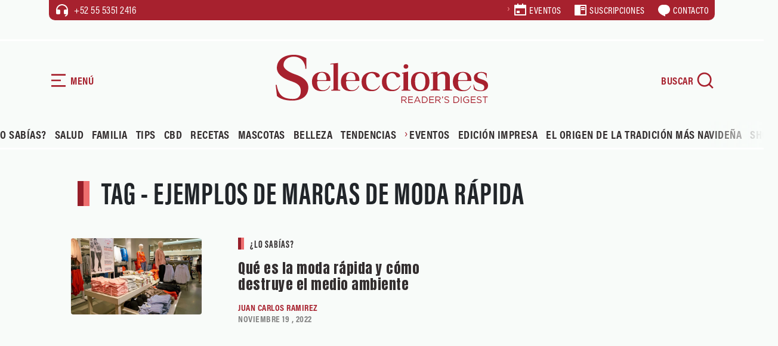

--- FILE ---
content_type: text/html; charset=UTF-8
request_url: https://selecciones.com.mx/tag/ejemplos-de-marcas-de-moda-rapida/
body_size: 19880
content:
<!DOCTYPE html>
<html data-bs-theme="light" lang="es">
<head><script>(function(w,i,g){w[g]=w[g]||[];if(typeof w[g].push=='function')w[g].push(i)})
(window,'GTM-TVTCCCJ','google_tags_first_party');</script><script>(function(w,d,s,l){w[l]=w[l]||[];(function(){w[l].push(arguments);})('set', 'developer_id.dYzg1YT', true);
		w[l].push({'gtm.start':new Date().getTime(),event:'gtm.js'});var f=d.getElementsByTagName(s)[0],
		j=d.createElement(s);j.async=true;j.src='/nji4/';
		f.parentNode.insertBefore(j,f);
		})(window,document,'script','dataLayer');</script>
        <link rel="stylesheet" href="https://fonts.googleapis.com/css?family=Anton&amp;display=swap">
    <link rel="stylesheet" href="https://cdn.jsdelivr.net/npm/swiper@11/swiper-bundle.min.css">
    <link rel="stylesheet" href="https://use.typekit.net/fnm3yxl.css">
    <meta name='robots' content='index, follow, max-image-preview:large, max-snippet:-1, max-video-preview:-1' />
	<style>img:is([sizes="auto" i], [sizes^="auto," i]) { contain-intrinsic-size: 3000px 1500px }</style>
	<!-- Google tag (gtag.js) consent mode dataLayer added by Site Kit -->
<script type="text/javascript" id="google_gtagjs-js-consent-mode-data-layer">
/* <![CDATA[ */
window.dataLayer = window.dataLayer || [];function gtag(){dataLayer.push(arguments);}
gtag('consent', 'default', {"ad_personalization":"denied","ad_storage":"denied","ad_user_data":"denied","analytics_storage":"denied","functionality_storage":"denied","security_storage":"denied","personalization_storage":"denied","region":["AT","BE","BG","CH","CY","CZ","DE","DK","EE","ES","FI","FR","GB","GR","HR","HU","IE","IS","IT","LI","LT","LU","LV","MT","NL","NO","PL","PT","RO","SE","SI","SK"],"wait_for_update":500});
window._googlesitekitConsentCategoryMap = {"statistics":["analytics_storage"],"marketing":["ad_storage","ad_user_data","ad_personalization"],"functional":["functionality_storage","security_storage"],"preferences":["personalization_storage"]};
window._googlesitekitConsents = {"ad_personalization":"denied","ad_storage":"denied","ad_user_data":"denied","analytics_storage":"denied","functionality_storage":"denied","security_storage":"denied","personalization_storage":"denied","region":["AT","BE","BG","CH","CY","CZ","DE","DK","EE","ES","FI","FR","GB","GR","HR","HU","IE","IS","IT","LI","LT","LU","LV","MT","NL","NO","PL","PT","RO","SE","SI","SK"],"wait_for_update":500};
/* ]]> */
</script>
<!-- End Google tag (gtag.js) consent mode dataLayer added by Site Kit -->

	<!-- This site is optimized with the Yoast SEO plugin v26.4 - https://yoast.com/wordpress/plugins/seo/ -->
	<title>Ejemplos de marcas de moda rápida Archivos | Revista Selecciones México</title>
	<link rel="canonical" href="https://selecciones.com.mx/tag/ejemplos-de-marcas-de-moda-rapida/" />
	<meta property="og:locale" content="es_MX" />
	<meta property="og:type" content="article" />
	<meta property="og:title" content="Ejemplos de marcas de moda rápida Archivos | Revista Selecciones México" />
	<meta property="og:url" content="https://selecciones.com.mx/tag/ejemplos-de-marcas-de-moda-rapida/" />
	<meta property="og:site_name" content="Revista Selecciones México" />
	<meta name="twitter:card" content="summary_large_image" />
	<meta name="twitter:site" content="@selecciones_mx" />
	<script type="application/ld+json" class="yoast-schema-graph">{"@context":"https://schema.org","@graph":[{"@type":"CollectionPage","@id":"https://selecciones.com.mx/tag/ejemplos-de-marcas-de-moda-rapida/","url":"https://selecciones.com.mx/tag/ejemplos-de-marcas-de-moda-rapida/","name":"Ejemplos de marcas de moda rápida Archivos | Revista Selecciones México","isPartOf":{"@id":"https://selecciones.com.mx/#website"},"primaryImageOfPage":{"@id":"https://selecciones.com.mx/tag/ejemplos-de-marcas-de-moda-rapida/#primaryimage"},"image":{"@id":"https://selecciones.com.mx/tag/ejemplos-de-marcas-de-moda-rapida/#primaryimage"},"thumbnailUrl":"https://selecciones.com.mx/wp-content/uploads/2022/08/no-imaginas-el-costo-que-tiene-la-moda-rapida-en-el-mundo.jpg","breadcrumb":{"@id":"https://selecciones.com.mx/tag/ejemplos-de-marcas-de-moda-rapida/#breadcrumb"},"inLanguage":"es"},{"@type":"ImageObject","inLanguage":"es","@id":"https://selecciones.com.mx/tag/ejemplos-de-marcas-de-moda-rapida/#primaryimage","url":"https://selecciones.com.mx/wp-content/uploads/2022/08/no-imaginas-el-costo-que-tiene-la-moda-rapida-en-el-mundo.jpg","contentUrl":"https://selecciones.com.mx/wp-content/uploads/2022/08/no-imaginas-el-costo-que-tiene-la-moda-rapida-en-el-mundo.jpg","width":1200,"height":700,"caption":"no imaginas el costo que tiene la moda rápida para el mundo"},{"@type":"BreadcrumbList","@id":"https://selecciones.com.mx/tag/ejemplos-de-marcas-de-moda-rapida/#breadcrumb","itemListElement":[{"@type":"ListItem","position":1,"name":"Inicio","item":"https://selecciones.com.mx/"},{"@type":"ListItem","position":2,"name":"Ejemplos de marcas de moda rápida"}]},{"@type":"WebSite","@id":"https://selecciones.com.mx/#website","url":"https://selecciones.com.mx/","name":"Revista Selecciones México","description":"La Revista en español más leída del mundo.","publisher":{"@id":"https://selecciones.com.mx/#organization"},"alternateName":"Selecciones","potentialAction":[{"@type":"SearchAction","target":{"@type":"EntryPoint","urlTemplate":"https://selecciones.com.mx/?s={search_term_string}"},"query-input":{"@type":"PropertyValueSpecification","valueRequired":true,"valueName":"search_term_string"}}],"inLanguage":"es"},{"@type":"Organization","@id":"https://selecciones.com.mx/#organization","name":"Revista Selecciones México","alternateName":"Selecciones","url":"https://selecciones.com.mx/","logo":{"@type":"ImageObject","inLanguage":"es","@id":"https://selecciones.com.mx/#/schema/logo/image/","url":"https://selecciones.com.mx/wp-content/uploads/2018/03/logo_negro_amp.png","contentUrl":"https://selecciones.com.mx/wp-content/uploads/2018/03/logo_negro_amp.png","width":190,"height":47,"caption":"Revista Selecciones México"},"image":{"@id":"https://selecciones.com.mx/#/schema/logo/image/"},"sameAs":["https://www.facebook.com/RevistaSelecciones/","https://x.com/selecciones_mx","https://www.instagram.com/seleccionesmx"]}]}</script>
	<!-- / Yoast SEO plugin. -->


<link rel='dns-prefetch' href='//cdn.jsdelivr.net' />
<link rel='dns-prefetch' href='//www.googletagmanager.com' />
<link rel='stylesheet' id='bootstrap-css-css' href='https://selecciones.com.mx/wp-content/themes/selecciones_2025/assets/bootstrap/css/bootstrap.min.css?ver=6.8.3' type='text/css' media='all' />
<link rel='stylesheet' id='fancybox-css-css' href='https://selecciones.com.mx/wp-content/themes/selecciones_2025/assets/css/jquery.fancybox.min.css?ver=6.8.3' type='text/css' media='all' />
<link rel='stylesheet' id='theme-styles-css' href='https://selecciones.com.mx/wp-content/themes/selecciones_2025/assets/css/styles.css?ver=6928d7273f986' type='text/css' media='all' />
<link rel='stylesheet' id='estilo-principal-css' href='https://selecciones.com.mx/wp-content/themes/selecciones_2025/style.css?ver=6.8.3' type='text/css' media='all' />
<script type="text/javascript" src="https://selecciones.com.mx/wp-includes/js/jquery/jquery.js?ver=3.7.1" id="jquery-core-js"></script>
<script type="text/javascript" src="https://selecciones.com.mx/wp-includes/js/jquery/jquery-migrate.js?ver=3.4.1" id="jquery-migrate-js"></script>
<meta name="generator" content="Site Kit by Google 1.166.0" /><!-- Google tag (gtag.js) -->
<script async src="https://www.googletagmanager.com/gtag/js?id=UA-91343649-1"></script>
<script>
  window.dataLayer = window.dataLayer || [];
  function gtag(){dataLayer.push(arguments);}
  gtag('js', new Date());

  gtag('config', 'UA-91343649-1');
</script>
<meta name='linkatomic-verify-code' content='caabea22a30dda4f665ec29297d06b31' /><!-- site-navigation-element Schema optimized by Schema Pro --><script type="application/ld+json">{"@context":"https:\/\/schema.org","@graph":[{"@context":"https:\/\/schema.org","@type":"SiteNavigationElement","id":"site-navigation","name":"Salud","url":"https:\/\/selecciones.com.mx\/category\/salud\/"},{"@context":"https:\/\/schema.org","@type":"SiteNavigationElement","id":"site-navigation","name":"\u00bfLo Sab\u00edas?","url":"https:\/\/selecciones.com.mx\/category\/lo-sabias\/"},{"@context":"https:\/\/schema.org","@type":"SiteNavigationElement","id":"site-navigation","name":"Familia","url":"https:\/\/selecciones.com.mx\/category\/familia\/"},{"@context":"https:\/\/schema.org","@type":"SiteNavigationElement","id":"site-navigation","name":"Marcas de Confianza","url":"https:\/\/marcasdeconfianza.com\/"},{"@context":"https:\/\/schema.org","@type":"SiteNavigationElement","id":"site-navigation","name":"TIENDA","url":"https:\/\/tienda.readersdigest.mx\/"},{"@context":"https:\/\/schema.org","@type":"SiteNavigationElement","id":"site-navigation","name":"Descubre M\u00e9xico","url":"https:\/\/selecciones.com.mx\/category\/descubre-mexico\/"},{"@context":"https:\/\/schema.org","@type":"SiteNavigationElement","id":"site-navigation","name":"Recetas","url":"https:\/\/selecciones.com.mx\/category\/recetas\/"},{"@context":"https:\/\/schema.org","@type":"SiteNavigationElement","id":"site-navigation","name":"Belleza","url":"https:\/\/selecciones.com.mx\/category\/belleza\/"},{"@context":"https:\/\/schema.org","@type":"SiteNavigationElement","id":"site-navigation","name":"Mascotas","url":"https:\/\/selecciones.com.mx\/category\/mascotas\/"},{"@context":"https:\/\/schema.org","@type":"SiteNavigationElement","id":"site-navigation","name":"Gu\u00eda Universitaria","url":"https:\/\/guiauniversitaria.mx\/"},{"@context":"https:\/\/schema.org","@type":"SiteNavigationElement","id":"site-navigation","name":"Gu\u00eda de Posgrados","url":"http:\/\/guiadeposgrados.mx\/"}]}</script><!-- / site-navigation-element Schema optimized by Schema Pro --><!-- breadcrumb Schema optimized by Schema Pro --><script type="application/ld+json">{"@context":"https:\/\/schema.org","@type":"BreadcrumbList","itemListElement":[{"@type":"ListItem","position":1,"item":{"@id":"https:\/\/selecciones.com.mx\/","name":"Home"}},{"@type":"ListItem","position":2,"item":{"@id":"https:\/\/selecciones.com.mx\/tag\/ejemplos-de-marcas-de-moda-rapida\/","name":"Ejemplos de marcas de moda r\u00e1pida"}}]}</script><!-- / breadcrumb Schema optimized by Schema Pro -->        <meta charset="utf-8">
        <meta name="theme-color" content="#eaf2eb">
        <meta name="viewport" content="width=device-width, initial-scale=1.0, shrink-to-fit=no">
    <script type="text/javascript">
        var ajaxurl = "https://selecciones.com.mx/wp-admin/admin-ajax.php";
        </script><meta http-equiv="refresh" content="200">			<style id="wpsp-style-frontend"></style>
			<link rel="icon" href="https://selecciones.com.mx/wp-content/uploads/2025/11/cropped-favicon-32x32.png" sizes="32x32" />
<link rel="icon" href="https://selecciones.com.mx/wp-content/uploads/2025/11/cropped-favicon-192x192.png" sizes="192x192" />
<link rel="apple-touch-icon" href="https://selecciones.com.mx/wp-content/uploads/2025/11/cropped-favicon-180x180.png" />
<meta name="msapplication-TileImage" content="https://selecciones.com.mx/wp-content/uploads/2025/11/cropped-favicon-270x270.png" />
		<style type="text/css" id="wp-custom-css">
			.btn-red a, .btn-red button{
	border:none;
}

.single-content figure img {
    width: 100% !important;
}		</style>
		<noscript><style id="rocket-lazyload-nojs-css">.rll-youtube-player, [data-lazy-src]{display:none !important;}</style></noscript></head>
<!-- tailtarget Tag -->
<script>
    var _ttq = _ttq || [];
    _ttq.push(["_setAccount", "TT-15492-0"]);
    (function() {
    var ts = document.createElement("script"); ts.type = "text/javascript"; ts.async = true;
    ts.src =  ("https:" == document.location.protocol ? "https://" : "http://") + "d.tailtarget.com/base.js";
    var s = document.getElementsByTagName("script")[0]; s.parentNode.insertBefore(ts, s);
    })();
</script>
<!-- End tailtarget Tag -->
      <!--  idNota obtener -->
                <!--  end idNota -->
<!-- conocer la categoria  -->
      <script>
            let scriptsLoaded = false;
        window.addEventListener('scroll', function() {
            if (!scriptsLoaded) {
                // Google Publisher Tags
                const script1 = document.createElement('script');
                script1.src = "https://securepubads.g.doubleclick.net/tag/js/gpt.js";
                script1.async = true;
                document.body.appendChild(script1);

                const script2 = document.createElement('script');
                script2.src = "https://t.seedtag.com/t/9603-1674-01.js";
                script2.async = true;
                document.body.appendChild(script2);

                const script3 = document.createElement('script');
                script3.src = "https://jsc.mgid.com/site/996239.js";
                script3.async = true;
                document.body.appendChild(script3);

                const script4 = document.createElement('script');
                script4.src = "https://pagead2.googlesyndication.com/pagead/js/adsbygoogle.js?client=ca-pub-1305269947680539";
                script4.async = true;
                document.body.appendChild(script4);

                const script5 = document.createElement('script');
                script5.src = "//clickiocmp.com/t/consent_217467.js";
                script5.async = true;
                document.body.appendChild(script5);

                const script6 = document.createElement('script');
                script6.src = "https://ced.sascdn.com/tag/1204/smart.js";
                script6.async = true;
                document.body.appendChild(script6);

                const script7 = document.createElement('script');
                script7.src = "//a.teads.tv/page/217332/tag";
                script7.async = true;
                document.body.appendChild(script7);

                scriptsLoaded = true;
              console.log('Todos los scripts de publicidad cargados al hacer scroll');
            }
            });
        
<!-- end obtener categoria  -->
</script>
<script>
  window.googletag = window.googletag || { cmd: [] };

  // ====== CONFIGURACIÓN ======
  const REFRESH_INTERVAL_MS = 30000; // 30s
  const SECTION = window.adSection || "sincategoria"; // "inicio" | "seccion" | "nota" | "sincategoria"

  // --- Tus size mappings (puedes reemplazarlos por los tuyos 1:1) ---
  googletag.cmd.push(function () {
    // Horizontales (header, in-content, bottom)
    const mapping = googletag.sizeMapping()
      .addSize([0, 0], [[300, 100], [300, 50], [320, 50], [320, 100]])
      .addSize([300, 0], [[320, 50], [320, 100], [300, 50], [300, 100]])
      .addSize([576, 0], [[468, 60], [320, 100], [300, 100], [300, 50], [320, 50], [468, 250]])
      .addSize([768, 0], [[728, 90], [728, 250], [468, 60], [468, 250]])
      .addSize([992, 0], [[970, 90], [728, 90], [970, 250]])
      .build();
    // ------ TUS SLOTS FIJOS (pega/ajusta aquí) ------
    const slotsPorSeccion = {
      inicio: [
        { id: 'selecciones-t-0', path: '/21738427273/selecciones-t-0', sizes: [[728,90],[970,250],[970,90],[468,60],[320,100],[300,100],[300,50],[320,50],[468,250]], useMapping: mapping },
        { id: 'selecciones-t-1', path: '/21738427273/selecciones-t-1', sizes: [[728,90],[970,250],[970,90],[468,60],[320,100],[300,100],[300,50],[320,50],[468,250]], useMapping: mapping },
        { id: 'selecciones-t-2', path: '/21738427273/selecciones-t-2', sizes: [[728,90],[970,250],[970,90],[468,60],[320,100],[300,100],[300,50],[320,50],[468,250]], useMapping: mapping },
        { id: 'selecciones-t-3', path: '/21738427273/selecciones-t-3', sizes: [[728,90],[970,250],[970,90],[468,60],[320,100],[300,100],[300,50],[320,50],[468,250]], useMapping: mapping },
        { id: 'selecciones-b-0', path: '/21738427273/selecciones-b-0', sizes: [[300,250],[300,600]], useMapping: null },
        { id: 'selecciones-b-1', path: '/21738427273/selecciones-b-1', sizes: [[300,250],[300,600]], useMapping: null },
        { id: 'selecciones-b-2', path: '/21738427273/selecciones-b-2', sizes: [[300,250],[300,600]], useMapping: null },
        { id: 'selecciones-b-3', path: '/21738427273/selecciones-b-3', sizes: [[300,250],[300,600]], useMapping: null }
      ],
      seccion: [
        { id: 'selecciones-t-0', path: '/21738427273/selecciones-t-0', sizes: [[728,90],[970,250],[970,90],[468,60],[320,100],[300,100],[300,50],[320,50],[468,250]], useMapping: mapping },
        { id: 'selecciones-b-0', path: '/21738427273/selecciones-b-0', sizes: [[300,250],[300,600]], useMapping: null },
        { id: 'selecciones-b-1', path: '/21738427273/selecciones-b-1', sizes: [[300,250],[300,600]], useMapping: null },
        { id: 'selecciones-b-2', path: '/21738427273/selecciones-b-2', sizes: [[300,250],[300,600]], useMapping: null }       
      ],
      nota: [
        { id: 'selecciones-t-0', path: '/21738427273/selecciones-t-0', sizes: [[728,90],[970,250],[970,90],[468,60],[320,100],[300,100],[300,50],[320,50],[468,250]], useMapping: mapping },
        { id: 'selecciones-b-0', path: '/21738427273/selecciones-b-0', sizes: [[300,250],[300,600]], useMapping: null },
        { id: 'selecciones-b-1', path: '/21738427273/selecciones-b-1', sizes: [[300,250],[300,600]], useMapping: null },
        { id: 'selecciones-b-2', path: '/21738427273/selecciones-b-2', sizes: [[300,250],[300,600]], useMapping: null }
      ],
      sincategoria: [
        { id: 'selecciones-t-0', path: '/21738427273/selecciones-t-0', sizes: [[728,90],[970,250],[970,90],[468,60],[320,100],[300,100],[300,50],[320,50],[468,250]], useMapping: mapping },
        { id: 'selecciones-b-0', path: '/21738427273/selecciones-b-0', sizes: [[300,250],[300,600]], useMapping: null },
        { id: 'selecciones-b-1', path: '/21738427273/selecciones-b-1', sizes: [[300,250],[300,600]], useMapping: null }
      ]
    };

    // ====== CREACIÓN DE SLOTS ======
    const slotMap = new Map(); // idDiv -> slot
    let anchorSlot = null;
    let leftRail = null;
    let rightRail = null;

    function createFixedSlots(configList) {
      configList.forEach(cfg => {
        const slot = googletag.defineSlot(cfg.path, cfg.sizes, cfg.id).addService(googletag.pubads());
        if (cfg.useMapping) slot.defineSizeMapping(cfg.useMapping);
        slotMap.set(cfg.id, slot);
      });
    }

    // Out-of-Page: Anchor y Side Rails (no <div> necesario) /21738427273/selecciones-f /21738427273/selecciones-sk-0 /21738427273/selecciones-sk-l
    function createAnchor() {
      const topOrBottom = (document.body.clientWidth <= 500)
        ? googletag.enums.OutOfPageFormat.TOP_ANCHOR
        : googletag.enums.OutOfPageFormat.BOTTOM_ANCHOR;

      anchorSlot = googletag.defineOutOfPageSlot(
        "/21738427273/selecciones-f",
        topOrBottom
      );
      if (anchorSlot) anchorSlot.addService(googletag.pubads());
    }

    function createSideRails() {
      leftRail = googletag.defineOutOfPageSlot(
        "/21738427273/selecciones-sk-0",
        googletag.enums.OutOfPageFormat.LEFT_SIDE_RAIL
      );
      rightRail = googletag.defineOutOfPageSlot(
        "/21738427273/selecciones-sk-l",
        googletag.enums.OutOfPageFormat.RIGHT_SIDE_RAIL
      );
      if (leftRail) leftRail.addService(googletag.pubads());
      if (rightRail) rightRail.addService(googletag.pubads());
    }

    // ====== CONFIG GPT GLOBAL ======
    googletag.pubads().enableLazyLoad({
      // Ajusta márgenes si quieres precargar antes
      fetchMarginPercent: 200,  // carga pedido antes de entrar viewport
      renderMarginPercent: 100, // render cercano al viewport
      mobileScaling: 2.0
    });

    googletag.pubads().collapseEmptyDivs(true, true); // colapsa espacio sin fill
    googletag.setConfig({ singleRequest: true });     // SRA
    googletag.pubads().setTargeting('idNota', '81067');
    // googletag.pubads().setCentering(true);        // opcional: centrar creatividades

    // ====== BUILD ======
    createFixedSlots(slotsPorSeccion[SECTION] || []);
    createAnchor();
    createSideRails();

    // ====== REFRESH CADA 30s CUANDO EN VISTA ======
    // Estrategia: arrancar temporizador cuando el slot alcanza "impressionViewable".
    const timers = new Map();
    function startRefreshTimer(slot) {
      if (timers.has(slot)) return;
      const t = setInterval(() => {
        googletag.pubads().refresh([slot]);
      }, REFRESH_INTERVAL_MS);
      timers.set(slot, t);
    }
    function clearRefreshTimer(slot) {
      const t = timers.get(slot);
      if (t) {
        clearInterval(t);
        timers.delete(slot);
      }
    }

    googletag.pubads().addEventListener('impressionViewable', function (e) {
      const slot = e.slot;
      // Puedes excluir slots del refresh con una key-value 'norefresh'
      if (slot && !(slot.getTargeting('norefresh') || []).length) {
        startRefreshTimer(slot);
      }
    });

    // Limpia timer si el slot se vacía (opcional)
    googletag.pubads().addEventListener('slotRenderEnded', function (e) {
      if (e.isEmpty) {
        clearRefreshTimer(e.slot);
      }
    });

    // ====== ENABLE SERVICES ======
    googletag.enableServices();

    // ====== DISPLAY ======
    // Muestra DIV-based slots
    slotMap.forEach((slot, divId) => googletag.display(divId));
    // Muestra Out-of-Page (anchor/rails)
    if (anchorSlot) googletag.display(anchorSlot);
    if (leftRail) googletag.display(leftRail);
    if (rightRail) googletag.display(rightRail);
  });
</script>
<!-- seedtag -->
<!-- <script async src="https://t.seedtag.com/t/9603-1674-01.js"></script> -->
<!-- <script async src="https://securepubads.g.doubleclick.net/tag/js/gpt.js"></script> -->
<!-- mgid -->
<!-- <script src="https://jsc.mgid.com/site/996239.js" async></script> -->
<!-- <script async src="https://pagead2.googlesyndication.com/pagead/js/adsbygoogle.js?client=ca-pub-1305269947680539" crossorigin="anonymous"></script> -->
<!-- <script async type="text/javascript" src="//clickiocmp.com/t/consent_217467.js"></script> -->


<body>
    <!-- Smart Server -->
    <!-- <script type="application/javascript" src="https://ced.sascdn.com/tag/1204/smart.js" async></script> -->
    <div id="sas_52013"></div>
    <script type="application/javascript">
        var sas = sas || {};
        sas.cmd = sas.cmd || [];
        sas.cmd.push(
            function () {
                sas.call(
                    { siteId: 667748, pageId: 1996407, formatId: 52013, tagId: "sas_52013" },
                    { networkId: 1204, domain: "https://www5.smartadserver.com" /*, onNoad: function() {} */ }
                );
            }
        );
    </script>
    <div id="blocker"></div>
    <div id="navigation" class="bg-green">
        <div class="transition">
            <div class="mb-5">
                <div class="d-flex align-items-center mb-5 btn-nav" id="btn-close"><svg xmlns="http://www.w3.org/2000/svg" viewBox="0 0 24 24" width="24" height="24" fill="currentColor"><path d="M10.5859 12L2.79297 4.20706L4.20718 2.79285L12.0001 10.5857L19.793 2.79285L21.2072 4.20706L13.4143 12L21.2072 19.7928L19.793 21.2071L12.0001 13.4142L4.20718 21.2071L2.79297 19.7928L10.5859 12Z"></path></svg><span class="ms-1">CERRAR</span></div>
                <div><a href="/"><img class="img-fluid" src="data:image/svg+xml,%3Csvg%20xmlns='http://www.w3.org/2000/svg'%20viewBox='0%200%2090%2072'%3E%3C/svg%3E" alt="Selecciones Reader's Digest" width="90" height="72" data-lazy-src="https://selecciones.com.mx/wp-content/themes/selecciones_2025/assets/img/isotype.svg"><noscript><img class="img-fluid" src="https://selecciones.com.mx/wp-content/themes/selecciones_2025/assets/img/isotype.svg" alt="Selecciones Reader's Digest" loading="lazy" width="90" height="72"></noscript></a></div>
            </div>
            <div>
                <div class="mb-3 menu-mobile text-uppercase">
                    <div class="menu-principal2025-container"><ul id="menu-principal2025" class="menu"><li id="menu-item-115869" class="menu-item menu-item-type-taxonomy menu-item-object-category menu-item-115869"><a href="https://selecciones.com.mx/category/lo-sabias/">¿Lo Sabías?</a></li>
<li id="menu-item-115870" class="menu-item menu-item-type-taxonomy menu-item-object-category menu-item-115870"><a href="https://selecciones.com.mx/category/salud/">Salud</a></li>
<li id="menu-item-115871" class="menu-item menu-item-type-taxonomy menu-item-object-category menu-item-115871"><a href="https://selecciones.com.mx/category/familia/">Familia</a></li>
<li id="menu-item-115872" class="menu-item menu-item-type-taxonomy menu-item-object-category menu-item-115872"><a href="https://selecciones.com.mx/category/tips/">Tips</a></li>
<li id="menu-item-115873" class="menu-item menu-item-type-custom menu-item-object-custom menu-item-115873"><a target="_blank" href="https://www.guiadebienestar.com.mx/cbd-gb/">CBD</a></li>
<li id="menu-item-115874" class="menu-item menu-item-type-taxonomy menu-item-object-category menu-item-115874"><a href="https://selecciones.com.mx/category/recetas/">Recetas</a></li>
<li id="menu-item-115875" class="menu-item menu-item-type-taxonomy menu-item-object-category menu-item-115875"><a href="https://selecciones.com.mx/category/mascotas/">Mascotas</a></li>
<li id="menu-item-115876" class="menu-item menu-item-type-taxonomy menu-item-object-category menu-item-115876"><a href="https://selecciones.com.mx/category/belleza/">Belleza</a></li>
<li id="menu-item-115877" class="menu-item menu-item-type-taxonomy menu-item-object-category menu-item-115877"><a href="https://selecciones.com.mx/category/tendencias/">Tendencias</a></li>
<li id="menu-item-115878" class="menu-item menu-item-type-custom menu-item-object-custom menu-item-has-children menu-item-115878"><a href="#">Eventos</a>
<ul class="sub-menu">
	<li id="menu-item-115882" class="menu-item menu-item-type-custom menu-item-object-custom menu-item-115882"><a target="_blank" href="https://supermamas.selecciones.com.mx/?utm_source=website_selec&#038;utm_medium=menu_mov_item_sm&#038;utm_campaign=mov_evt_sm&#038;utm_id=se20&#038;utm_content=mov_item_sm">Supermamás2025</a></li>
	<li id="menu-item-115883" class="menu-item menu-item-type-custom menu-item-object-custom menu-item-115883"><a target="_blank" href="https://2025.marcasdeconfianza.com?utm_source=website_selec&#038;utm_medium=menu_mov_item_mc&#038;utm_campaign=mov_evt_mc&#038;utm_id=se21&#038;utm_content=mov_item_mc">Marcas de Confianza 2025</a></li>
	<li id="menu-item-115884" class="menu-item menu-item-type-custom menu-item-object-custom menu-item-115884"><a target="_blank" href="https://salud.guiadebienestar.com.mx/?utm_source=website_selec&#038;utm_medium=menu_mov_item_fsal&#038;utm_campaign=mov_evt_fsal&#038;utm_id=se22&#038;utm_content=mov_item_fsal">Foro Salud 2025</a></li>
</ul>
</li>
<li id="menu-item-115879" class="menu-item menu-item-type-custom menu-item-object-custom menu-item-115879"><a target="_blank" href="https://e.issuu.com/embed.html?hideIssuuLogo=true&#038;hideShareButton=true&#038;pubId=7f1f2ed919a24e939a455a5a7887fbdb&#038;showOtherPublicationsAsSuggestions=true&#038;utm_source=website_selec&#038;utm_medium=menu_mov_ed_impr&#038;utm_campaign=mov_item_ed_impr&#038;utm_id=se25&#038;utm_content=item_ed_impr">Edición Impresa</a></li>
<li id="menu-item-116818" class="menu-item menu-item-type-custom menu-item-object-custom menu-item-116818"><a href="https://selecciones.com.mx/ebook/?utm_source=website_selec&#038;utm_medium=menu_mov_item_eotmn&#038;utm_campaign=rsta_xmas&#038;utm_id=se19&#038;utm_content=link_rsta_xmas">El origen de la tradición más navideña</a></li>
<li id="menu-item-115881" class="menu-item menu-item-type-custom menu-item-object-custom menu-item-115881"><a target="_blank" href="https://tienda.readersdigest.mx/?utm_source=website_selec&#038;utm_medium=menu_mov_item_shop&#038;utm_campaign=mov_item_shop&#038;utm_id=se23&#038;utm_content=item_shop">Shop</a></li>
</ul></div>                </div>
                <hr>
                <div class="my-4 menu-secondary">
                    <ul><li><a href="https://readersdigest.mx/voluntaria/?utm_source=website_selec&#038;utm_medium=menu_mov_suscr_rsta&#038;utm_campaign=mov_item_suscr_rsta&#038;utm_id=se24&#038;utm_content=item_suscr_rsta" target="_blank">Suscripciones</a></li>
<li><a href="https://selecciones.com.mx/contact/" target="_blank">Contacto</a></li>
</ul>                </div>
                <hr>
                <div class="mt-4 mb-5 menu-footer">
                    <div class="menu-menu-secundario-container"><ul id="menu-menu-secundario" class="menu"><li id="menu-item-115885" class="menu-item menu-item-type-custom menu-item-object-custom menu-item-115885"><a target="_blank" href="https://www.selecciones.com/privacidad/politicas.php">Legales</a></li>
<li id="menu-item-115886" class="menu-item menu-item-type-custom menu-item-object-custom menu-item-115886"><a target="_blank" href="https://www.selecciones.com/privacidad/politicas.php">Política de privacidad</a></li>
<li id="menu-item-115887" class="menu-item menu-item-type-custom menu-item-object-custom menu-item-115887"><a target="_blank" href="https://www.selecciones.com/privacidad/politicas.php">Términos y Condiciones</a></li>
</ul></div>                </div>
            </div>
            <div class="pb-3">
                <div class="small"><span><strong>© D.R. 2025 READER'S DIGEST MÉXICO.</strong></span></div>
            </div>
        </div>
    </div>
        <div id="search" class="bg-green">
        <div class="d-flex flex-column justify-content-between efect">
            <div class="d-flex justify-content-center mb-5 btn-nav" id="btn-close-search">
                <svg xmlns="http://www.w3.org/2000/svg" viewBox="0 0 24 24" width="24" height="24" fill="currentColor">
                    <path d="M10.5859 12L2.79297 4.20706L4.20718 2.79285L12.0001 10.5857L19.793 2.79285L21.2072 4.20706L13.4143 12L21.2072 19.7928L19.793 21.2071L12.0001 13.4142L4.20718 21.2071L2.79297 19.7928L10.5859 12Z"></path>
                </svg>
                <span class="ms-1">CERRAR</span>
            </div>
            <div class="d-flex flex-column justify-content-center align-items-center">
                <div class="container">
                    <div class="row">
                        <div class="col-12">
                            <div class="forms mb-md">
                                <div class="d-flex flex-column justify-content-center align-items-center">
                                    <form class="w-100" role="search" method="get" action="https://selecciones.com.mx/">
                                        <div class="inputs">
                                            <label class="form-label d-none" for="searching">Buscador</label>
                                            <input type="search" id="searching" placeholder="Escribe tu búsqueda..." required="" name="s" value="">
                                            <button class="btn-search-send" type="submit">
                                                <svg xmlns="http://www.w3.org/2000/svg" viewBox="0 0 24 24" width="32" height="32" fill="currentColor">
                                                    <path d="M18.031 16.6168L22.3137 20.8995L20.8995 22.3137L16.6168 18.031C15.0769 19.263 13.124 20 11 20C6.032 20 2 15.968 2 11C2 6.032 6.032 2 11 2C15.968 2 20 6.032 20 11C20 13.124 19.263 15.0769 18.031 16.6168ZM16.0247 15.8748C17.2475 14.6146 18 12.8956 18 11C18 7.1325 14.8675 4 11 4C7.1325 4 4 7.1325 4 11C4 14.8675 7.1325 18 11 18C12.8956 18 14.6146 17.2475 15.8748 16.0247L16.0247 15.8748Z"></path>
                                                </svg>
                                            </button>
                                        </div>
                                    </form>
                                </div>
                            </div>
                        </div>
                    </div>
                </div>
                        <!-- <div class="mb-5" id="two-part"> -->
            <div class="container-xxl">
                <div>
                    <div class="d-flex justify-content-center align-items-center mb-4 px-5 px-md-0">
                        <div class="title-section-center">
                            <h3>ÚLTIMOS ARTÍCULOS</h3>
                        </div>
                    </div>
                </div>
                <div class="row pb-3 scrolling-wrapper">
                                                <div class="col-10 col-sm-7 col-md-5 col-lg-4 col-xl-3">
                                <article class="px-4 article">
                                    <div class="mb-2 aspect-16-9 picture"><a href="https://selecciones.com.mx/como-disfrutar-las-comidas-navidenas-sin-terminar-sintiendote-lleno-todo-el-dia/">
                                            <picture>
                                                <source data-lazy-srcset="https://selecciones.com.mx/wp-content/uploads/2025/11/comidas-navidenas-1.webp" media="(min-width: 768px)">
                                                <img src="data:image/svg+xml,%3Csvg%20xmlns='http://www.w3.org/2000/svg'%20viewBox='0%200%20312%20187'%3E%3C/svg%3E" alt="Selecciones" height="187" width="312" data-lazy-src="https://selecciones.com.mx/wp-content/uploads/2025/11/comidas-navidenas-1.webp"><noscript><img src="https://selecciones.com.mx/wp-content/uploads/2025/11/comidas-navidenas-1.webp" alt="Selecciones" height="187" width="312"></noscript>
                                            </picture>
                                        </a></div>
                                    <div class="¿">
                                        <div class="mb-2 category">
                                            <a href="https://selecciones.com.mx/category/lo-sabias/">¿Lo Sabías?</a>
                                        </div>
                                        <div class="text-center mb-3 title-primary fnt-anton">
                                            <a class="link-black" href="https://selecciones.com.mx/como-disfrutar-las-comidas-navidenas-sin-terminar-sintiendote-lleno-todo-el-dia/">
                                                <h3>Cómo disfrutar las comidas navideñas sin terminar sintiéndote lleno todo el día</h3>
                                            </a>
                                        </div>
                                        <div class="d-flex justify-content-center author-date center">
                                            <div class="author">
                                                <a href="https://selecciones.com.mx/author/lilo/">Lilo</a>
                                            </div>
                                            <div class="date">
                                                <span>Hace 9 minutos</span>
                                            </div>
                                        </div>
                                    </div>
                                </article>
                            </div>
                                                <div class="col-10 col-sm-7 col-md-5 col-lg-4 col-xl-3">
                                <article class="px-4 article">
                                    <div class="mb-2 aspect-16-9 picture"><a href="https://selecciones.com.mx/fobias-extraordinarias-historias-de-temores-poco-comunes/">
                                            <picture>
                                                <source data-lazy-srcset="https://selecciones.com.mx/wp-content/uploads/2025/11/Pogonofobia.webp" media="(min-width: 768px)">
                                                <img src="data:image/svg+xml,%3Csvg%20xmlns='http://www.w3.org/2000/svg'%20viewBox='0%200%20312%20187'%3E%3C/svg%3E" alt="Selecciones" height="187" width="312" data-lazy-src="https://selecciones.com.mx/wp-content/uploads/2025/11/Pogonofobia.webp"><noscript><img src="https://selecciones.com.mx/wp-content/uploads/2025/11/Pogonofobia.webp" alt="Selecciones" height="187" width="312"></noscript>
                                            </picture>
                                        </a></div>
                                    <div class="¿">
                                        <div class="mb-2 category">
                                            <a href="https://selecciones.com.mx/category/lo-sabias/">¿Lo Sabías?</a>
                                        </div>
                                        <div class="text-center mb-3 title-primary fnt-anton">
                                            <a class="link-black" href="https://selecciones.com.mx/fobias-extraordinarias-historias-de-temores-poco-comunes/">
                                                <h3>Fobias extraordinarias: historias de temores poco comunes</h3>
                                            </a>
                                        </div>
                                        <div class="d-flex justify-content-center author-date center">
                                            <div class="author">
                                                <a href="https://selecciones.com.mx/author/jrazo/">Jorge Razo</a>
                                            </div>
                                            <div class="date">
                                                <span>Hace 1 hora</span>
                                            </div>
                                        </div>
                                    </div>
                                </article>
                            </div>
                                                <div class="col-10 col-sm-7 col-md-5 col-lg-4 col-xl-3">
                                <article class="px-4 article">
                                    <div class="mb-2 aspect-16-9 picture"><a href="https://selecciones.com.mx/eres-de-los-que-siempre-tienen-frio-la-razon-podria-ser-mas-seria-de-lo-que-crees/">
                                            <picture>
                                                <source data-lazy-srcset="https://selecciones.com.mx/wp-content/uploads/2025/11/tener-frio-todo-el-tiempo-1.webp" media="(min-width: 768px)">
                                                <img src="data:image/svg+xml,%3Csvg%20xmlns='http://www.w3.org/2000/svg'%20viewBox='0%200%20312%20187'%3E%3C/svg%3E" alt="Selecciones" height="187" width="312" data-lazy-src="https://selecciones.com.mx/wp-content/uploads/2025/11/tener-frio-todo-el-tiempo-1.webp"><noscript><img src="https://selecciones.com.mx/wp-content/uploads/2025/11/tener-frio-todo-el-tiempo-1.webp" alt="Selecciones" height="187" width="312"></noscript>
                                            </picture>
                                        </a></div>
                                    <div class="¿">
                                        <div class="mb-2 category">
                                            <a href="https://selecciones.com.mx/category/lo-sabias/">¿Lo Sabías?</a>
                                        </div>
                                        <div class="text-center mb-3 title-primary fnt-anton">
                                            <a class="link-black" href="https://selecciones.com.mx/eres-de-los-que-siempre-tienen-frio-la-razon-podria-ser-mas-seria-de-lo-que-crees/">
                                                <h3>¿Eres de los que siempre tienen frío? La razón podría ser más seria de lo que crees</h3>
                                            </a>
                                        </div>
                                        <div class="d-flex justify-content-center author-date center">
                                            <div class="author">
                                                <a href="https://selecciones.com.mx/author/lilo/">Lilo</a>
                                            </div>
                                            <div class="date">
                                                <span>Hace 4 horas</span>
                                            </div>
                                        </div>
                                    </div>
                                </article>
                            </div>
                                                <div class="col-10 col-sm-7 col-md-5 col-lg-4 col-xl-3">
                                <article class="px-4 article">
                                    <div class="mb-2 aspect-16-9 picture"><a href="https://selecciones.com.mx/crean-ovulos-desde-celulas-de-la-piel-un-avance-que-sorprende-a-la-ciencia/">
                                            <picture>
                                                <source data-lazy-srcset="https://selecciones.com.mx/wp-content/uploads/2025/11/ovulos.webp" media="(min-width: 768px)">
                                                <img src="data:image/svg+xml,%3Csvg%20xmlns='http://www.w3.org/2000/svg'%20viewBox='0%200%20312%20187'%3E%3C/svg%3E" alt="Selecciones" height="187" width="312" data-lazy-src="https://selecciones.com.mx/wp-content/uploads/2025/11/ovulos.webp"><noscript><img src="https://selecciones.com.mx/wp-content/uploads/2025/11/ovulos.webp" alt="Selecciones" height="187" width="312"></noscript>
                                            </picture>
                                        </a></div>
                                    <div class="¿">
                                        <div class="mb-2 category">
                                            <a href="https://selecciones.com.mx/category/tendencias/">Tendencias</a>
                                        </div>
                                        <div class="text-center mb-3 title-primary fnt-anton">
                                            <a class="link-black" href="https://selecciones.com.mx/crean-ovulos-desde-celulas-de-la-piel-un-avance-que-sorprende-a-la-ciencia/">
                                                <h3>Crean “óvulos” desde células de la piel: un avance que sorprende a la ciencia</h3>
                                            </a>
                                        </div>
                                        <div class="d-flex justify-content-center author-date center">
                                            <div class="author">
                                                <a href="https://selecciones.com.mx/author/lilo/">Lilo</a>
                                            </div>
                                            <div class="date">
                                                <span>Hace 18 horas</span>
                                            </div>
                                        </div>
                                    </div>
                                </article>
                            </div>
                                    </div>
            </div>
        <!-- </div> -->
            </div>
            <div></div>
        </div>
    </div>
    <div id="top-bar">
        <div class="container">
            <div id="bar" class="bg-red">
                <div class="row">
                    <div class="col-6 d-flex justify-content-start align-items-center">
                        <div><a class="link-light d-flex align-items-center" href="tel:55 5351 2416">
                                <div class="me-0 me-md-2"><svg xmlns="http://www.w3.org/2000/svg" viewBox="0 0 24 24" width="24" height="24" fill="currentColor"><path d="M22 17.0022C21.999 19.8731 19.9816 22.2726 17.2872 22.8616L16.6492 20.9476C17.8532 20.7511 18.8765 20.0171 19.4649 19H17C15.8954 19 15 18.1046 15 17V13C15 11.8954 15.8954 11 17 11H19.9381C19.446 7.05369 16.0796 4 12 4C7.92038 4 4.55399 7.05369 4.06189 11H7C8.10457 11 9 11.8954 9 13V17C9 18.1046 8.10457 19 7 19H4C2.89543 19 2 18.1046 2 17V12C2 6.47715 6.47715 2 12 2C17.5228 2 22 6.47715 22 12V12.9987V13V17V17.0013V17.0022Z"></path></svg></div><span class="pt-0">+52 55 5351 2416</span>
                            </a></div>
                    </div>
                    <div class="col-6 d-flex justify-content-end align-items-center">
                        <div class="bar-submenu">
                            <div class="menu-menu-superior-container"><ul id="menu-menu-superior" class="menu">	<li class="menu-item menu-item-has-children"><a target="_blank" href="#"><svg xmlns="http://www.w3.org/2000/svg" viewBox="0 0 24 24" fill="currentColor"><path d="M17 3H21C21.5523 3 22 3.44772 22 4V20C22 20.5523 21.5523 21 21 21H3C2.44772 21 2 20.5523 2 20V4C2 3.44772 2.44772 3 3 3H7V1H9V3H15V1H17V3ZM4 9V19H20V9H4ZM6 13H11V17H6V13Z"></path></svg><span class="d-none d-md-flex">&nbsp;Eventos</span></a>
	<ul>
		<li class="menu-item"><a target="_blank" href="https://supermamas.selecciones.com.mx/?utm_source=website_selec&amp;utm_medium=top_menu_link_sm&amp;utm_campaign=evt_sm&amp;utm_id=se03&amp;utm_content=link_sm"><span class="d-none d-md-flex">&nbsp;Supermamás 2025</span></a></li>
		<li class="menu-item"><a target="_blank" href="https://2025.marcasdeconfianza.com/?utm_source=website_selec&amp;utm_medium=top_menu_link_mc&amp;utm_campaign=evt_mc&amp;utm_id=se05&amp;utm_content=link_mc"><span class="d-none d-md-flex">&nbsp;Marcas de confianza 2025</span></a></li>
		<li class="menu-item"><a target="_blank" href="https://salud.guiadebienestar.com.mx/registro?utm_source=website_selec&amp;utm_medium=top_menu_link_fsal&amp;utm_campaign=evt_fsal&amp;utm_id=se06&amp;utm_content=link_fsal"><span class="d-none d-md-flex">&nbsp;Foro salud 2025</span></a></li>
	</ul>
</li>
	<li class="menu-item"><a target="_blank" href="https://readersdigest.mx/voluntaria/?utm_source=website_selec&amp;utm_medium=btn_top_suscr&amp;utm_campaign=suscr_sale&amp;utm_id=se01&amp;utm_content=suscr_btn_top_link"><svg xmlns="http://www.w3.org/2000/svg" viewBox="0 0 24 24" fill="currentColor"><path d="M2 3.9934C2 3.44476 2.45531 3 2.9918 3H21.0082C21.556 3 22 3.44495 22 3.9934V20.0066C22 20.5552 21.5447 21 21.0082 21H2.9918C2.44405 21 2 20.5551 2 20.0066V3.9934ZM12 5V19H20V5H12ZM13 7H19V9H13V7ZM13 10H19V12H13V10Z"></path></svg><span class="d-none d-md-flex">&nbsp;Suscripciones</span></a></li>
	<li class="menu-item"><a target="_blank" href="https://selecciones.com.mx/contact/"><svg xmlns="http://www.w3.org/2000/svg" viewBox="0 0 24 24" fill="currentColor"><path d="M10 3H14C18.4183 3 22 6.58172 22 11C22 15.4183 18.4183 19 14 19V22.5C9 20.5 2 17.5 2 11C2 6.58172 5.58172 3 10 3Z"></path></svg><span class="d-none d-md-flex">&nbsp;Contacto</span></a></li>
</ul></div>                        </div>
                    </div>
                </div>
            </div>
        </div>
    </div>
    <!-- <div id="top-banner-a" class="border-down">
        <div class="d-flex justify-content-center align-items-center py-3 superbanner" id="superbanner-a">
            <div class="superbanner"><img class="d-none d-xl-block" src="data:image/svg+xml,%3Csvg%20xmlns='http://www.w3.org/2000/svg'%20viewBox='0%200%20960%2090'%3E%3C/svg%3E" width="960" height="90" alt="Super banner" data-lazy-src="/assets/img/960X90.svg"><noscript><img class="d-none d-xl-block" src="/assets/img/960X90.svg" width="960" height="90" alt="Super banner" loading="lazy"></noscript><img class="d-none d-md-block d-xl-none" src="data:image/svg+xml,%3Csvg%20xmlns='http://www.w3.org/2000/svg'%20viewBox='0%200%20728%2090'%3E%3C/svg%3E" width="728" height="90" alt="Super banner" data-lazy-src="/assets/img/728X90.svg"><noscript><img class="d-none d-md-block d-xl-none" src="/assets/img/728X90.svg" width="728" height="90" alt="Super banner" loading="lazy"></noscript><img class="d-block d-md-none" src="data:image/svg+xml,%3Csvg%20xmlns='http://www.w3.org/2000/svg'%20viewBox='0%200%20300%2050'%3E%3C/svg%3E" width="300" height="50" alt="Super banner" data-lazy-src="/assets/img/300X50.svg"><noscript><img class="d-block d-md-none" src="/assets/img/300X50.svg" width="300" height="50" alt="Super banner" loading="lazy"></noscript></div>
        </div>
    </div> -->
    <div id="top-banner-a" class="border-down top-banner-a">
    <div class="d-flex justify-content-center align-items-center py-3 superbanner" id="superbanner-a">
        <div id="selecciones-t-0"></div>
    </div>
</div>    <header id="header" class="sticky bg-light-green sticky-top sticky">
        <div class="container">
            <div class="row">
                <div class="col d-flex justify-content-start align-items-center">
                    <div class="d-flex justify-content-center align-items-center btn-nav" id="btn-menu"><svg xmlns="http://www.w3.org/2000/svg" viewBox="0 0 24 24" width="32" height="32" fill="currentColor"><path d="M3 4H21V6H3V4ZM3 11H15V13H3V11ZM3 18H21V20H3V18Z"></path></svg><span class="d-none d-md-block ms-1">MENÚ</span></div>
                </div>
                <div class="col d-flex justify-content-center align-items-center">
                    <div id="brand"><a href="/"><img class="img-fluid d-none d-lg-flex img-desktop" src="data:image/svg+xml,%3Csvg%20xmlns='http://www.w3.org/2000/svg'%20viewBox='0%200%20380%2092'%3E%3C/svg%3E" alt="Selecciones Reader's Digest" width="380" height="92" data-lazy-src="https://selecciones.com.mx/wp-content/themes/selecciones_2025/assets/img/brand.svg"><noscript><img class="img-fluid d-none d-lg-flex img-desktop" src="https://selecciones.com.mx/wp-content/themes/selecciones_2025/assets/img/brand.svg" alt="Selecciones Reader's Digest" loading="lazy" width="380" height="92"></noscript><img class="img-fluid d-flex d-lg-none img-mobile" src="data:image/svg+xml,%3Csvg%20xmlns='http://www.w3.org/2000/svg'%20viewBox='0%200%2090%2072'%3E%3C/svg%3E" alt="Selecciones Reader's Digest" width="90" height="72" data-lazy-src="https://selecciones.com.mx/wp-content/themes/selecciones_2025/assets/img/isotype.svg"><noscript><img class="img-fluid d-flex d-lg-none img-mobile" src="https://selecciones.com.mx/wp-content/themes/selecciones_2025/assets/img/isotype.svg" alt="Selecciones Reader's Digest" loading="lazy" width="90" height="72"></noscript></a></div>
                </div>
                <div class="col d-flex justify-content-end align-items-center">
                    <div class="d-flex justify-content-center align-items-center btn-nav" id="btn-search"><span class="d-none d-md-block me-1">BUSCAR</span><svg xmlns="http://www.w3.org/2000/svg" viewBox="0 0 24 24" width="32" height="32" fill="currentColor"><path d="M18.031 16.6168L22.3137 20.8995L20.8995 22.3137L16.6168 18.031C15.0769 19.263 13.124 20 11 20C6.032 20 2 15.968 2 11C2 6.032 6.032 2 11 2C15.968 2 20 6.032 20 11C20 13.124 19.263 15.0769 18.031 16.6168ZM16.0247 15.8748C17.2475 14.6146 18 12.8956 18 11C18 7.1325 14.8675 4 11 4C7.1325 4 4 7.1325 4 11C4 14.8675 7.1325 18 11 18C12.8956 18 14.6146 17.2475 15.8748 16.0247L16.0247 15.8748Z"></path></svg></div>
                </div>
            </div>
        </div>
    </header>
    <nav class="bg-light-green navigation">
        <div class="menu-desktop">
            <div class="menu-principal2025-container"><ul id="menu-principal2025-1" class="menu"><li class="menu-item menu-item-type-taxonomy menu-item-object-category menu-item-115869"><a href="https://selecciones.com.mx/category/lo-sabias/">¿Lo Sabías?</a></li>
<li class="menu-item menu-item-type-taxonomy menu-item-object-category menu-item-115870"><a href="https://selecciones.com.mx/category/salud/">Salud</a></li>
<li class="menu-item menu-item-type-taxonomy menu-item-object-category menu-item-115871"><a href="https://selecciones.com.mx/category/familia/">Familia</a></li>
<li class="menu-item menu-item-type-taxonomy menu-item-object-category menu-item-115872"><a href="https://selecciones.com.mx/category/tips/">Tips</a></li>
<li class="menu-item menu-item-type-custom menu-item-object-custom menu-item-115873"><a target="_blank" href="https://www.guiadebienestar.com.mx/cbd-gb/">CBD</a></li>
<li class="menu-item menu-item-type-taxonomy menu-item-object-category menu-item-115874"><a href="https://selecciones.com.mx/category/recetas/">Recetas</a></li>
<li class="menu-item menu-item-type-taxonomy menu-item-object-category menu-item-115875"><a href="https://selecciones.com.mx/category/mascotas/">Mascotas</a></li>
<li class="menu-item menu-item-type-taxonomy menu-item-object-category menu-item-115876"><a href="https://selecciones.com.mx/category/belleza/">Belleza</a></li>
<li class="menu-item menu-item-type-taxonomy menu-item-object-category menu-item-115877"><a href="https://selecciones.com.mx/category/tendencias/">Tendencias</a></li>
<li class="menu-item menu-item-type-custom menu-item-object-custom menu-item-has-children menu-item-115878"><a href="#">Eventos</a>
<ul class="sub-menu">
	<li class="menu-item menu-item-type-custom menu-item-object-custom menu-item-115882"><a target="_blank" href="https://supermamas.selecciones.com.mx/?utm_source=website_selec&#038;utm_medium=menu_mov_item_sm&#038;utm_campaign=mov_evt_sm&#038;utm_id=se20&#038;utm_content=mov_item_sm">Supermamás2025</a></li>
	<li class="menu-item menu-item-type-custom menu-item-object-custom menu-item-115883"><a target="_blank" href="https://2025.marcasdeconfianza.com?utm_source=website_selec&#038;utm_medium=menu_mov_item_mc&#038;utm_campaign=mov_evt_mc&#038;utm_id=se21&#038;utm_content=mov_item_mc">Marcas de Confianza 2025</a></li>
	<li class="menu-item menu-item-type-custom menu-item-object-custom menu-item-115884"><a target="_blank" href="https://salud.guiadebienestar.com.mx/?utm_source=website_selec&#038;utm_medium=menu_mov_item_fsal&#038;utm_campaign=mov_evt_fsal&#038;utm_id=se22&#038;utm_content=mov_item_fsal">Foro Salud 2025</a></li>
</ul>
</li>
<li class="menu-item menu-item-type-custom menu-item-object-custom menu-item-115879"><a target="_blank" href="https://e.issuu.com/embed.html?hideIssuuLogo=true&#038;hideShareButton=true&#038;pubId=7f1f2ed919a24e939a455a5a7887fbdb&#038;showOtherPublicationsAsSuggestions=true&#038;utm_source=website_selec&#038;utm_medium=menu_mov_ed_impr&#038;utm_campaign=mov_item_ed_impr&#038;utm_id=se25&#038;utm_content=item_ed_impr">Edición Impresa</a></li>
<li class="menu-item menu-item-type-custom menu-item-object-custom menu-item-116818"><a href="https://selecciones.com.mx/ebook/?utm_source=website_selec&#038;utm_medium=menu_mov_item_eotmn&#038;utm_campaign=rsta_xmas&#038;utm_id=se19&#038;utm_content=link_rsta_xmas">El origen de la tradición más navideña</a></li>
<li class="menu-item menu-item-type-custom menu-item-object-custom menu-item-115881"><a target="_blank" href="https://tienda.readersdigest.mx/?utm_source=website_selec&#038;utm_medium=menu_mov_item_shop&#038;utm_campaign=mov_item_shop&#038;utm_id=se23&#038;utm_content=item_shop">Shop</a></li>
</ul></div>        </div>
    </nav><div id="content">
    <div class="mt-5 mb-md" id="one-part">
        <div class="container">
            <div class="mb-5 px-5 px-xxl-0">
                <div class="title-section">
                    <h1>Tag - Ejemplos de marcas de moda rápida&nbsp;&nbsp;</h1>
                </div>
            </div>
                            <div class="row">
                    <div class="col-12 col-lg-8 col-xxl-9 order-1">
                        <div>
                            <div class="px-5 px-xxl-0">
                                            <div class="mb-5 article">
                <div class="row">
                                    <div class="col-12 col-md-5 col-xl-4 col-xxl-3 px-0">
                        <div class="mb-3 aspect-4-4 picture">
                                            <a href="https://selecciones.com.mx/que-es-la-moda-rapida-y-como-destruye-el-medio-ambiente/" aria-label="Ver artículo: Qué es la moda rápida y cómo destruye el medio ambiente">
                                <picture>
                                    <img src="data:image/svg+xml,%3Csvg%20xmlns='http://www.w3.org/2000/svg'%20viewBox='0%200%20612%20367'%3E%3C/svg%3E" alt="no imaginas el costo que tiene la moda rápida para el mundo" width="612" height="367" onerror="this.onerror=null;this.src='https://selecciones.com.mx/wp-content/themes/selecciones_2025/assets/img/selecciones.png';" data-lazy-src="https://selecciones.com.mx/wp-content/uploads/2022/08/no-imaginas-el-costo-que-tiene-la-moda-rapida-en-el-mundo.webp"><noscript><img src="https://selecciones.com.mx/wp-content/uploads/2022/08/no-imaginas-el-costo-que-tiene-la-moda-rapida-en-el-mundo.webp" alt="no imaginas el costo que tiene la moda rápida para el mundo" loading="lazy" width="612" height="367" onerror="this.onerror=null;this.src='https://selecciones.com.mx/wp-content/themes/selecciones_2025/assets/img/selecciones.png';"></noscript>
                                    <source data-lazy-srcset="https://selecciones.com.mx/wp-content/uploads/2022/08/no-imaginas-el-costo-que-tiene-la-moda-rapida-en-el-mundo.webp" media="(min-width: 768px)" onerror="this.onerror=null;this.src='https://selecciones.com.mx/wp-content/themes/selecciones_2025/assets/img/selecciones.png';">
                                </picture>
                            </a>
                        </div>
                    </div>
                    <div class="col col-xxl-7 d-flex align-items-center">
                        <div class="ps-0 ps-md-5">
                                                        <div class="mb-3 category-primary">
                                                            <a href="https://selecciones.com.mx/category/lo-sabias/" aria-label="Ver categoría: ¿Lo Sabías?">
                                    ¿Lo Sabías?                                </a>
                            </div>
                            <div class="mb-3 title-primary fnt-anton">
                                <a class="link-black" href="https://selecciones.com.mx/que-es-la-moda-rapida-y-como-destruye-el-medio-ambiente/" aria-label="Ver artículo: Qué es la moda rápida y cómo destruye el medio ambiente">
                                    <h3>Qué es la moda rápida y cómo destruye el medio ambiente</h3>
                                </a>
                            </div>
                            <div class="d-flex flex-column justify-content-center align-items-start author-date">
                                <div class="author">
                                    <a href="https://selecciones.com.mx/author/juan/" aria-label="Ver perfil de autor: Juan Carlos Ramirez">
                                        Juan Carlos Ramirez                                    </a>
                                </div>
                                <div class="date"><span>NOVIEMBRE  19 , 2022</span></div>
                            </div>
                        </div>
                    </div>
                </div>
            </div>
                                    </div>
                        </div>
                    </div>
                    <!--- Espacios de publicidad -->
                    <div class="col-12 col-lg-4 col-xxl-3 order-3 order-lg-2">
                        <!-- <div class="d-flex d-lg-none justify-content-center mb-0 mb-lg-5 sticky-top sticky-ads"
                            id="box-banner-a">
                            <div class="half-banner"><img
                                    src="data:image/svg+xml,%3Csvg%20xmlns='http://www.w3.org/2000/svg'%20viewBox='0%200%20300%20250'%3E%3C/svg%3E" width="300"
                                    height="250" alt="Half banner" data-lazy-src="/assets/img/300X250.svg"><noscript><img
                                    src="/assets/img/300X250.svg" width="300"
                                    height="250" alt="Half banner" loading="lazy"></noscript></div>
                        </div> -->
                              <div id="selecciones-b-2" class="mb-4"></div>
    <div class="d-flex justify-content-center mb-0 mb-lg-5 sticky-top sticky-ads box-banner-a" id="box-banner-a">
    <div class="box-banner">

<!-- adbox-alt -->
      <div>
                        <!-- estilos adbox-alt -->
              <style>
                  #advertisement-small-section-alt .advertisement-small-container-alt {
                      width: 300px;
                      min-height: 600px;
                      position: relative;
                      perspective: 1000px;
                      margin: 0 auto; /* ← AJUSTE 1: Centrado en escritorio */
                  }
                  #advertisement-small-section-alt .advertisement-small-cube-alt {
                      width: 100%;
                      height: 100%;
                      position: absolute;
                      transform-style: preserve-3d;
                      transition: transform 1s;
                  }
                  #advertisement-small-section-alt .advertisement-small-face-alt {
                      width: 100%;
                      height: 100%;
                      position: absolute;
                      backface-visibility: hidden;
                      display: flex; /* ← AJUSTE 2: Necesario para justify-content */
                      justify-content: center;     /* Centra horizontalmente */
                  }
                  #advertisement-small-section-alt .advertisement-small-front-alt {
                      background-color: #f8fbf9;
                  }
                  #advertisement-small-section-alt .advertisement-small-back-alt {
                      background-color: #f8fbf9;
                      transform: rotateY(180deg);
                  }
                  .timestamp-alt {
                      font-size: 12px;
                      color: #333;
                      text-align: center;
                      line-height: 1.4;
                      margin: 8px 0;
                  }
                  @media (max-width: 768px) {
                      #advertisement-small-section-alt .advertisement-small-container-alt {
                          width: 100%;
                          max-width: 300px;
                          margin: 0 auto;
                      }
                  }
              </style>
              <!-- fin estilos adbox-alt -->
              <!--<div class="timestamp-alt">Cargando...</div> -->

              <div id="advertisement-small-section-alt" class="advertisement-small-section-alt">
                  <div class="advertisement-small-container-alt">
                      <div class="advertisement-small-cube-alt">
                          <div class="advertisement-small-face-alt advertisement-small-front-alt">
                                <div id="selecciones-b-0"></div>
                          </div>
                          <div class="advertisement-small-face-alt advertisement-small-back-alt">
                                <div id="selecciones-b-1"></div>
                          </div>
                      </div>
                  </div>
              </div>
              <script>
                  const smallCubeAlt = document.querySelector('#advertisement-small-section-alt .advertisement-small-cube-alt');
                  let smallRotateYAlt = 0;

                  setInterval(() => {
                      smallRotateYAlt += 180;
                      smallCubeAlt.style.transform = `rotateY(${smallRotateYAlt}deg)`;
                  }, 12000);
              </script>

              <script>
                  function getDayNameAlt(date) {
                      const days = ["Domingo", "Lunes", "Martes", "Miércoles", "Jueves", "Viernes", "Sábado"];
                      return days[date.getDay()];
                  }

                  function updateTimestampsAlt() {
                      const timestamps = document.querySelectorAll('.timestamp-alt');
                      timestamps.forEach(el => {
                          const now = new Date();
                          const day = getDayNameAlt(now);
                          const dateStr = now.toLocaleDateString('es-MX', { year: 'numeric', month: 'long', day: 'numeric' });
                          const timeStr = now.toLocaleTimeString('es-MX', { 
                              hour: 'numeric', 
                              minute: '2-digit', 
                              hour12: true 
                          });
                          el.innerHTML = `${day}, ${dateStr}<br>${timeStr}`;
                      });
                  }

                  // Ejecutar al cargar y luego cada minuto
                  document.addEventListener('DOMContentLoaded', updateTimestampsAlt);
                  setInterval(updateTimestampsAlt, 60000);
              </script>
                </div>
<!-- end adbox-alt -->
    </div>
</div>

                    </div>
                    <!--- Paginción -->
                    <div class="col order-2">
                        <div class="mb-5 mb-lg-0">
                            <div class="d-flex justify-content-center align-items-center">
                                <nav class="pagination">
                                                                    </nav>
                            </div>
                        </div>
                    </div>
                </div>
                        </div>
    </div>
</div>
    <!-- <div class="mb-5" id="top-banner-d">
        <div class="d-flex justify-content-center align-items-center py-3 superbanner" id="superbanner-d">
            <div class="superbanner"><img class="d-none d-xl-block" src="data:image/svg+xml,%3Csvg%20xmlns='http://www.w3.org/2000/svg'%20viewBox='0%200%20960%2090'%3E%3C/svg%3E" width="960" height="90" alt="Super banner" data-lazy-src="/assets/img/960X90.svg"><noscript><img class="d-none d-xl-block" src="/assets/img/960X90.svg" width="960" height="90" alt="Super banner" loading="lazy"></noscript><img class="d-none d-md-block d-xl-none" src="data:image/svg+xml,%3Csvg%20xmlns='http://www.w3.org/2000/svg'%20viewBox='0%200%20728%2090'%3E%3C/svg%3E" width="728" height="90" alt="Super banner" data-lazy-src="/assets/img/728X90.svg"><noscript><img class="d-none d-md-block d-xl-none" src="/assets/img/728X90.svg" width="728" height="90" alt="Super banner" loading="lazy"></noscript><img class="d-block d-md-none" src="data:image/svg+xml,%3Csvg%20xmlns='http://www.w3.org/2000/svg'%20viewBox='0%200%20300%2050'%3E%3C/svg%3E" width="300" height="50" alt="Super banner" data-lazy-src="/assets/img/300X50.svg"><noscript><img class="d-block d-md-none" src="/assets/img/300X50.svg" width="300" height="50" alt="Super banner" loading="lazy"></noscript></div>
        </div>
    </div> -->
    <div id="up"><a href="#"><svg xmlns="http://www.w3.org/2000/svg" viewBox="0 0 24 24" width="36" height="36" fill="currentColor"><path d="M11.9999 10.8284L7.0502 15.7782L5.63599 14.364L11.9999 8L18.3639 14.364L16.9497 15.7782L11.9999 10.8284Z"></path></svg></a></div>
    <footer class="bg-green">
        <div class="py-5">
            <div class="container">
                <div class="row">
                    <div class="col-12 col-lg-4 d-flex justify-content-center align-items-center justify-content-lg-start">
                        <div>
                            <div class="d-flex justify-content-center mb-3"><a href="/"><img class="img-fluid" src="data:image/svg+xml,%3Csvg%20xmlns='http://www.w3.org/2000/svg'%20viewBox='0%200%20288%2069'%3E%3C/svg%3E" alt="Selecciones Reader's Digest" width="288" height="69" data-lazy-src="https://selecciones.com.mx/wp-content/themes/selecciones_2025/assets/img/brand.svg"><noscript><img class="img-fluid" src="https://selecciones.com.mx/wp-content/themes/selecciones_2025/assets/img/brand.svg" alt="Selecciones Reader's Digest" loading="lazy" width="288" height="69"></noscript></a></div>
                            <div>
                                <div class="text-center text-lg-start small fnt-red"><span><strong>© D.R. 2025 READER'S DIGEST MÉXICO.</strong></span></div>
                            </div>
                        </div>
                    </div>
                    <div class="col-12 col-lg-2"></div>
                    <div class="col-12 col-md-12 col-lg-3 d-flex justify-content-center align-items-center">
                        <div class="my-5 my-lg-0 menu-footer align">
                                <div class="menu-menu-secundario-container"><ul id="menu-menu-secundario-1" class="menu"><li class="menu-item menu-item-type-custom menu-item-object-custom menu-item-115885"><a target="_blank" href="https://www.selecciones.com/privacidad/politicas.php">Legales</a></li>
<li class="menu-item menu-item-type-custom menu-item-object-custom menu-item-115886"><a target="_blank" href="https://www.selecciones.com/privacidad/politicas.php">Política de privacidad</a></li>
<li class="menu-item menu-item-type-custom menu-item-object-custom menu-item-115887"><a target="_blank" href="https://www.selecciones.com/privacidad/politicas.php">Términos y Condiciones</a></li>
</ul></div>                        </div>
                    </div>
                    <div class="col-12 col-md-12 col-lg-3 text-center text-lg-start d-flex justify-content-center">
                        <div class="mt-lg-2 social-media-site">
                            <div class="mb-2 fnt-red"><span><strong>SÍGANOS</strong></span></div>
                            <ul class="list-inline mb-0">
                                                <li class="list-inline-item">
                    <a href="https://www.facebook.com/RevistaSelecciones/" target="_blank" rel="noopener noreferrer" aria-label="facebook">
                        <svg xmlns="http://www.w3.org/2000/svg" viewBox="0 0 24 24" width="24" height="24" fill="currentColor"><path d="M14 13.5H16.5L17.5 9.5H14V7.5C14 6.47062 14 5.5 16 5.5H17.5V2.1401C17.1743 2.09685 15.943 2 14.6429 2C11.9284 2 10 3.65686 10 6.69971V9.5H7V13.5H10V22H14V13.5Z"></path></svg>                    </a>
                </li>
                            <li class="list-inline-item">
                    <a href="https://www.instagram.com/seleccionesmx/" target="_blank" rel="noopener noreferrer" aria-label="instagram">
                        <svg xmlns="http://www.w3.org/2000/svg" viewBox="0 0 24 24" width="24" height="24" fill="currentColor"><path d="M13.0281 2.00073C14.1535 2.00259 14.7238 2.00855 15.2166 2.02322L15.4107 2.02956C15.6349 2.03753 15.8561 2.04753 16.1228 2.06003C17.1869 2.1092 17.9128 2.27753 18.5503 2.52503C19.2094 2.7792 19.7661 3.12253 20.3219 3.67837C20.8769 4.2342 21.2203 4.79253 21.4753 5.45003C21.7219 6.0867 21.8903 6.81337 21.9403 7.87753C21.9522 8.1442 21.9618 8.3654 21.9697 8.58964L21.976 8.78373C21.9906 9.27647 21.9973 9.84686 21.9994 10.9723L22.0002 11.7179C22.0003 11.809 22.0003 11.903 22.0003 12L22.0002 12.2821L21.9996 13.0278C21.9977 14.1532 21.9918 14.7236 21.9771 15.2163L21.9707 15.4104C21.9628 15.6347 21.9528 15.8559 21.9403 16.1225C21.8911 17.1867 21.7219 17.9125 21.4753 18.55C21.2211 19.2092 20.8769 19.7659 20.3219 20.3217C19.7661 20.8767 19.2069 21.22 18.5503 21.475C17.9128 21.7217 17.1869 21.89 16.1228 21.94C15.8561 21.9519 15.6349 21.9616 15.4107 21.9694L15.2166 21.9757C14.7238 21.9904 14.1535 21.997 13.0281 21.9992L12.2824 22C12.1913 22 12.0973 22 12.0003 22L11.7182 22L10.9725 21.9993C9.8471 21.9975 9.27672 21.9915 8.78397 21.9768L8.58989 21.9705C8.36564 21.9625 8.14444 21.9525 7.87778 21.94C6.81361 21.8909 6.08861 21.7217 5.45028 21.475C4.79194 21.2209 4.23444 20.8767 3.67861 20.3217C3.12278 19.7659 2.78028 19.2067 2.52528 18.55C2.27778 17.9125 2.11028 17.1867 2.06028 16.1225C2.0484 15.8559 2.03871 15.6347 2.03086 15.4104L2.02457 15.2163C2.00994 14.7236 2.00327 14.1532 2.00111 13.0278L2.00098 10.9723C2.00284 9.84686 2.00879 9.27647 2.02346 8.78373L2.02981 8.58964C2.03778 8.3654 2.04778 8.1442 2.06028 7.87753C2.10944 6.81253 2.27778 6.08753 2.52528 5.45003C2.77944 4.7917 3.12278 4.2342 3.67861 3.67837C4.23444 3.12253 4.79278 2.78003 5.45028 2.52503C6.08778 2.27753 6.81278 2.11003 7.87778 2.06003C8.14444 2.04816 8.36564 2.03847 8.58989 2.03062L8.78397 2.02433C9.27672 2.00969 9.8471 2.00302 10.9725 2.00086L13.0281 2.00073ZM12.0003 7.00003C9.23738 7.00003 7.00028 9.23956 7.00028 12C7.00028 14.7629 9.23981 17 12.0003 17C14.7632 17 17.0003 14.7605 17.0003 12C17.0003 9.23713 14.7607 7.00003 12.0003 7.00003ZM12.0003 9.00003C13.6572 9.00003 15.0003 10.3427 15.0003 12C15.0003 13.6569 13.6576 15 12.0003 15C10.3434 15 9.00028 13.6574 9.00028 12C9.00028 10.3431 10.3429 9.00003 12.0003 9.00003ZM17.2503 5.50003C16.561 5.50003 16.0003 6.05994 16.0003 6.74918C16.0003 7.43843 16.5602 7.9992 17.2503 7.9992C17.9395 7.9992 18.5003 7.4393 18.5003 6.74918C18.5003 6.05994 17.9386 5.49917 17.2503 5.50003Z"></path></svg>                    </a>
                </li>
                            <li class="list-inline-item">
                    <a href="https://www.youtube.com/user/SeleccionesMexico/" target="_blank" rel="noopener noreferrer" aria-label="youtube">
                        <svg xmlns="http://www.w3.org/2000/svg" viewBox="0 0 24 24" width="24" height="24" fill="currentColor"><path d="M12.2439 4C12.778 4.00294 14.1143 4.01586 15.5341 4.07273L16.0375 4.09468C17.467 4.16236 18.8953 4.27798 19.6037 4.4755C20.5486 4.74095 21.2913 5.5155 21.5423 6.49732C21.942 8.05641 21.992 11.0994 21.9982 11.8358L21.9991 11.9884L21.9991 11.9991C21.9991 11.9991 21.9991 12.0028 21.9991 12.0099L21.9982 12.1625C21.992 12.8989 21.942 15.9419 21.5423 17.501C21.2878 18.4864 20.5451 19.261 19.6037 19.5228C18.8953 19.7203 17.467 19.8359 16.0375 19.9036L15.5341 19.9255C14.1143 19.9824 12.778 19.9953 12.2439 19.9983L12.0095 19.9991L11.9991 19.9991C11.9991 19.9991 11.9956 19.9991 11.9887 19.9991L11.7545 19.9983C10.6241 19.9921 5.89772 19.941 4.39451 19.5228C3.4496 19.2573 2.70692 18.4828 2.45587 17.501C2.0562 15.9419 2.00624 12.8989 2 12.1625V11.8358C2.00624 11.0994 2.0562 8.05641 2.45587 6.49732C2.7104 5.51186 3.45308 4.73732 4.39451 4.4755C5.89772 4.05723 10.6241 4.00622 11.7545 4H12.2439ZM9.99911 8.49914V15.4991L15.9991 11.9991L9.99911 8.49914Z"></path></svg>                    </a>
                </li>
                            <li class="list-inline-item">
                    <a href="https://www.tiktok.com/@seleccionesmx" target="_blank" rel="noopener noreferrer" aria-label="tiktok">
                        <svg xmlns="http://www.w3.org/2000/svg" viewBox="0 0 24 24" width="24" height="24" fill="currentColor"><path d="M16 8.24537V15.5C16 19.0899 13.0899 22 9.5 22C5.91015 22 3 19.0899 3 15.5C3 11.9101 5.91015 9 9.5 9C10.0163 9 10.5185 9.06019 11 9.17393V12.3368C10.5454 12.1208 10.0368 12 9.5 12C7.567 12 6 13.567 6 15.5C6 17.433 7.567 19 9.5 19C11.433 19 13 17.433 13 15.5V2H16C16 4.76142 18.2386 7 21 7V10C19.1081 10 17.3696 9.34328 16 8.24537Z"></path></svg>                    </a>
                </li>
                                        </ul>
                        </div>
                    </div>
                </div>
            </div>
        </div>
        <div class="pt-2 pt-lg-0 bg-dark-green">
            <div class="container">
                <div class="row">
                    <div class="col-12 col-lg-9 d-flex justify-content-center align-items-center justify-content-lg-start">
                        <div class="text-center text-lg-start small"><span>Las palabras 'Selecciones', 'Selecciones Reader's Digest' y 'Reader's Digest' son marcas registradas.</span></div>
                    </div>
                    <div class="col">
                        <div class="my-1"><div class="d-flex justify-content-center align-items-center copyright"><a class="rombhus" href="https://rombhus.com/" target="_blank"><span>Design by</span><img src="data:image/svg+xml,%3Csvg%20xmlns='http://www.w3.org/2000/svg'%20viewBox='0%200%2099%2036'%3E%3C/svg%3E" width="99" height="36" alt="Rombhus" data-lazy-src="https://selecciones.com.mx/wp-content/themes/selecciones_2025/assets/img/rombhus.svg" /><noscript><img src="https://selecciones.com.mx/wp-content/themes/selecciones_2025/assets/img/rombhus.svg" width="99" height="36" alt="Rombhus" loading="lazy" /></noscript></a></div></div>
                    </div>
                </div>
            </div>
        </div>
    </footer><script>
document.addEventListener('DOMContentLoaded', () => {
  const swipers = document.querySelectorAll('.swiper-post');

  swipers.forEach(initSwiper);

  function initSwiper(swiper) {
    const track = swiper.querySelector('.swiper-track');
    let slides = Array.from(track.children);
    let currentIndex = 0;
    let cloneFirst = null, cloneLast = null;
    let mode = null;

    const isMobile = () => window.innerWidth < 992;

    const getPaddingLeft = () => parseFloat(getComputedStyle(track).paddingLeft) || 0;

    const updatePosition = (instant = false) => {
      if (!isMobile()) return;

      const slide = slides[currentIndex];
      const offset = slide.offsetLeft - getPaddingLeft();

      track.style.transition = instant ? 'none' : 'transform 0.5s ease-in-out';
      track.style.transform = `translateX(-${offset}px)`;

      slides.forEach((s, i) => {
        s.classList.toggle('active', i === currentIndex);

        const aspect = s.querySelector('[class*="aspect-"]');
        if (aspect) {
          aspect.classList.remove('aspect-16-9', 'aspect-4-4', 'aspect-1-1', 'aspect-16-11');
          aspect.classList.add('aspect-16-11');
        }
      });
    };

    const goToNext = () => {
      if (!isMobile()) return;
      currentIndex++;

      updatePosition();

      if (currentIndex >= slides.length - 1) {
        setTimeout(() => {
          currentIndex = 1;
          updatePosition(true);
        }, 510); // Esperar a que termine la transición (500ms + 10 extra)
      }
    };

    const goToPrev = () => {
      if (!isMobile()) return;
      currentIndex--;

      updatePosition();

      if (currentIndex <= 0) {
        setTimeout(() => {
          currentIndex = slides.length - 2;
          updatePosition(true);
        }, 510);
      }
    };

    const cloneSlideClean = (slide) => {
      const newSlide = slide.cloneNode(true);
      const originalImg = slide.querySelector('img');
      const clonedImg = newSlide.querySelector('img');

      if (originalImg && clonedImg) {
        clonedImg.src = originalImg.src;
        clonedImg.style.objectFit = originalImg.style.objectFit || 'cover';
        clonedImg.style.width = originalImg.style.width || '100%';
        clonedImg.style.height = originalImg.style.height || 'auto';
        clonedImg.decoding = 'async';
        clonedImg.loading = 'eager';
      }

      return newSlide;
    };

    const initMobileSwiper = () => {
      if (mode === 'mobile') return;
      mode = 'mobile';

      cloneFirst = cloneSlideClean(slides[0]);
      cloneLast = cloneSlideClean(slides[slides.length - 1]);

      track.appendChild(cloneFirst);
      track.insertBefore(cloneLast, slides[0]);

      slides = Array.from(track.children);
      currentIndex = 1;
      updatePosition(true);
    };

    const cleanupDesktopSwiper = () => {
      if (mode === 'desktop') return;
      mode = 'desktop';

      if (cloneFirst?.parentNode) cloneFirst.remove();
      if (cloneLast?.parentNode) cloneLast.remove();

      slides = Array.from(track.children);
      track.style.transform = 'none';
      track.style.transition = 'none';

      slides.forEach((s, i) => {
        s.classList.toggle('active', i === 1);

        const aspect = s.querySelector('[class*="aspect-"]');
        if (aspect) {
          aspect.classList.remove('aspect-16-11');
          aspect.classList.add('aspect-16-9');
        }
      });
    };

    const handleResize = () => {
      if (isMobile()) {
        initMobileSwiper();
      } else {
        cleanupDesktopSwiper();
      }
    };

    // Swiping
    let startX = 0;
    let isDragging = false;

    swiper.addEventListener('mousedown', e => {
      if (!isMobile()) return;
      isDragging = true;
      startX = e.pageX;
    });

    swiper.addEventListener('mouseup', e => {
      if (!isMobile() || !isDragging) return;
      const diff = e.pageX - startX;
      handleSwipe(diff);
      isDragging = false;
    });

    swiper.addEventListener('touchstart', e => {
      if (!isMobile()) return;
      isDragging = true;
      startX = e.touches[0].pageX;
    });

    swiper.addEventListener('touchend', e => {
      if (!isMobile() || !isDragging) return;
      const diff = e.changedTouches[0].pageX - startX;
      handleSwipe(diff);
      isDragging = false;
    });

    const handleSwipe = (diff) => {
      if (diff < -50) goToNext();
      else if (diff > 50) goToPrev();
    };

    window.addEventListener('resize', handleResize);
    handleResize();
  }
});
</script>

<script>
  let players = {};
  let currentPlayer = null;

  function onYouTubeIframeAPIReady() {
    initVideoPosts();
  }

  function initVideoPosts() {
    document.querySelectorAll('.post.video').forEach((post, index) => {
      const videoId   = post.getAttribute('data-video-id');
      const playBtn   = post.querySelector('.play-area');
      const container = post.querySelector('.video-container')
                        || post.querySelector('.aspect-9-16')
                        || post;

      const ensureFreshPlayer = () => {
        const p = players[index];
        if (p && typeof p.getIframe === 'function') {
          const iframe = p.getIframe();
          if (iframe && iframe.isConnected) return p;
        }
        if (players[index]) { try { players[index].destroy(); } catch (e) {} }
        players[index] = null;
        return null;
      };

      const applyPlayingState = () => {
        container.classList.remove('gradient');
        container.classList.add('short');
        if (playBtn) playBtn.style.pointerEvents = 'none'; 
      };

      const applyIdleState = () => {
        container.classList.add('gradient');
        container.classList.remove('short');

        const wrapper = container.querySelector('.iframe-wrapper');
        if (wrapper) wrapper.remove();
        if (players[index]) {
          try { players[index].destroy(); } catch (e) {}
          players[index] = null;
        }
        if (playBtn) playBtn.style.pointerEvents = '';

        if (currentPlayer && (!players[index] || currentPlayer === players[index])) {
          currentPlayer = null;
        }
      };

      let shouldPlayOnReady = false;

      playBtn?.addEventListener('click', (e) => {
        e.preventDefault();

        ensureFreshPlayer();

        const existing = players[index];
        if (existing) {
          if (currentPlayer && currentPlayer !== existing) currentPlayer.pauseVideo();
          applyPlayingState();
          existing.playVideo();
          currentPlayer = existing;
          return;
        }

        let wrapper = container.querySelector('.iframe-wrapper');
        if (!wrapper) {
          wrapper = document.createElement('div');
          wrapper.className = 'iframe-wrapper';
          wrapper.id = `player-${index}`;
          container.appendChild(wrapper);
        } else {
          wrapper.id = `player-${index}`;
        }

        shouldPlayOnReady = true;
        applyPlayingState();

        players[index] = new YT.Player(wrapper.id, {
          videoId,
          playerVars: { autoplay: 1, rel: 0, modestbranding: 1, playsinline: 1 },
          events: {
            onReady: (ev) => {
              if (shouldPlayOnReady) {
                if (currentPlayer && currentPlayer !== ev.target) currentPlayer.pauseVideo();
                ev.target.playVideo();
                currentPlayer = ev.target;
                shouldPlayOnReady = false;
              }
            },
            onStateChange: (ev) => {
              if (ev.data === YT.PlayerState.PLAYING) {
                if (currentPlayer && currentPlayer !== ev.target) currentPlayer.pauseVideo();
                currentPlayer = ev.target;
                applyPlayingState();
              }
              if (ev.data === YT.PlayerState.PAUSED || ev.data === YT.PlayerState.ENDED) {
                applyIdleState();
              }
            },
            onError: () => {
              applyIdleState();
            }
          }
        });
      });
    });
  }

  if (!window.YT || !window.YT.Player) {
    const s = document.createElement('script');
    s.src = 'https://www.youtube.com/iframe_api';
    document.head.appendChild(s);
  } else {
    onYouTubeIframeAPIReady();
  }
</script>

<script type="speculationrules">
{"prefetch":[{"source":"document","where":{"and":[{"href_matches":"\/*"},{"not":{"href_matches":["\/wp-*.php","\/wp-admin\/*","\/wp-content\/uploads\/*","\/wp-content\/*","\/wp-content\/plugins\/*","\/wp-content\/themes\/selecciones_2025\/*","\/*\\?(.+)"]}},{"not":{"selector_matches":"a[rel~=\"nofollow\"]"}},{"not":{"selector_matches":".no-prefetch, .no-prefetch a"}}]},"eagerness":"conservative"}]}
</script>

<!-- Acceder con el botón de Google añadido por Site Kit -->
		<style>
		.googlesitekit-sign-in-with-google__frontend-output-button{max-width:320px}
		</style>
		<script type="text/javascript" src="https://accounts.google.com/gsi/client"></script>
<script type="text/javascript">
/* <![CDATA[ */
(()=>{async function handleCredentialResponse(response){try{const res=await fetch('https://selecciones.com.mx/kof/?action=googlesitekit_auth',{method:'POST',headers:{'Content-Type':'application/x-www-form-urlencoded'},body:new URLSearchParams(response)});/* Preserve comment text in case of redirect after login on a page with a Sign in with Google button in the WordPress comments. */ const commentText=document.querySelector('#comment')?.value;const postId=document.querySelectorAll('.googlesitekit-sign-in-with-google__comments-form-button')?.[0]?.className?.match(/googlesitekit-sign-in-with-google__comments-form-button-postid-(\d+)/)?.[1];if(!! commentText?.length){sessionStorage.setItem(`siwg-comment-text-${postId}`,commentText);}location.reload();}catch(error){console.error(error);}}if(typeof google !=='undefined'){google.accounts.id.initialize({client_id:'74059037989-qecn850kke9eed1f462ekg7isegb1v5v.apps.googleusercontent.com',callback:handleCredentialResponse,library_name:'Site-Kit'});}const defaultButtonOptions={"theme":"filled_blue","text":"signin_with","shape":"pill"};document.querySelectorAll('.googlesitekit-sign-in-with-google__frontend-output-button').forEach((siwgButtonDiv)=>{const buttonOptions={shape:siwgButtonDiv.getAttribute('data-googlesitekit-siwg-shape')|| defaultButtonOptions.shape,text:siwgButtonDiv.getAttribute('data-googlesitekit-siwg-text')|| defaultButtonOptions.text,theme:siwgButtonDiv.getAttribute('data-googlesitekit-siwg-theme')|| defaultButtonOptions.theme,};if(typeof google !=='undefined'){google.accounts.id.renderButton(siwgButtonDiv,buttonOptions);}});if(typeof google !=='undefined'){google.accounts.id.prompt();}/* If there is a matching saved comment text in sessionStorage,restore it to the comment field and remove it from sessionStorage. */ const postId=document.body.className.match(/postid-(\d+)/)?.[1];const commentField=document.querySelector('#comment');const commentText=sessionStorage.getItem(`siwg-comment-text-${postId}`);if(commentText?.length && commentField && !! postId){commentField.value=commentText;sessionStorage.removeItem(`siwg-comment-text-${postId}`);}})();
/* ]]> */
</script>

<!-- Fin del botón añadido por Site Kit de acceso con Google -->
<style id='core-block-supports-inline-css' type='text/css'>
/**
 * Core styles: block-supports
 */

</style>
<script type="text/javascript" src="https://selecciones.com.mx/wp-content/themes/selecciones_2025/assets/js/jquery.min.js" id="jquery-custom-js"></script>
<script type="text/javascript" src="https://selecciones.com.mx/wp-content/themes/selecciones_2025/assets/js/jquery.fancybox.min.js" id="fancybox-js-js"></script>
<script type="text/javascript" src="https://selecciones.com.mx/wp-content/themes/selecciones_2025/assets/js/swiper.js?ver=6928d7273f960" id="swiper-js-js"></script>
<script type="text/javascript" src="https://cdn.jsdelivr.net/npm/swiper@11/swiper-bundle.min.js?ver=6928d7273f963" id="swiper-js"></script>
<script type="text/javascript" src="https://selecciones.com.mx/wp-content/themes/selecciones_2025/assets/js/functions.js?ver=6928d7273f96c" id="functions-js-js"></script>
<script type="text/javascript" src="https://selecciones.com.mx/wp-content/themes/selecciones_2025/assets/js/scroll-scripts.js?v=006x" id="scroll-scripts-js"></script>
<script type="text/javascript" src="https://selecciones.com.mx/wp-content/plugins/google-site-kit/dist/assets/js/googlesitekit-consent-mode-bc2e26cfa69fcd4a8261.js" id="googlesitekit-consent-mode-js"></script>
<script type="text/javascript" id="wp-consent-api-js-extra">
/* <![CDATA[ */
var consent_api = {"consent_type":"","waitfor_consent_hook":"","cookie_expiration":"30","cookie_prefix":"wp_consent","services":[]};
/* ]]> */
</script>
<script type="text/javascript" src="https://selecciones.com.mx/wp-content/plugins/wp-consent-api/assets/js/wp-consent-api.js?ver=2.0.0" id="wp-consent-api-js"></script>
			<script type="text/javascript" id="wpsp-script-frontend"></script>
			    <script type="text/javascript">
        jQuery( function( $ ) {

            for (let i = 0; i < document.forms.length; ++i) {
                let form = document.forms[i];
				if ($(form).attr("method") != "get") { $(form).append('<input type="hidden" name="A-xPGZM" value="z9@WXlGPe" />'); }
if ($(form).attr("method") != "get") { $(form).append('<input type="hidden" name="YzbUxnVtTa" value="O1sMRIv" />'); }
if ($(form).attr("method") != "get") { $(form).append('<input type="hidden" name="haSzCsFPyeGW_wA" value="ve6YN1FUuLK" />'); }
if ($(form).attr("method") != "get") { $(form).append('<input type="hidden" name="alLCnpqWxiNFBRv" value="rxkpVhn5m6" />'); }
            }

            $(document).on('submit', 'form', function () {
				if ($(this).attr("method") != "get") { $(this).append('<input type="hidden" name="A-xPGZM" value="z9@WXlGPe" />'); }
if ($(this).attr("method") != "get") { $(this).append('<input type="hidden" name="YzbUxnVtTa" value="O1sMRIv" />'); }
if ($(this).attr("method") != "get") { $(this).append('<input type="hidden" name="haSzCsFPyeGW_wA" value="ve6YN1FUuLK" />'); }
if ($(this).attr("method") != "get") { $(this).append('<input type="hidden" name="alLCnpqWxiNFBRv" value="rxkpVhn5m6" />'); }
                return true;
            });

            jQuery.ajaxSetup({
                beforeSend: function (e, data) {

                    if (data.type !== 'POST') return;

                    if (typeof data.data === 'object' && data.data !== null) {
						data.data.append("A-xPGZM", "z9@WXlGPe");
data.data.append("YzbUxnVtTa", "O1sMRIv");
data.data.append("haSzCsFPyeGW_wA", "ve6YN1FUuLK");
data.data.append("alLCnpqWxiNFBRv", "rxkpVhn5m6");
                    }
                    else {
                        data.data = data.data + '&A-xPGZM=z9@WXlGPe&YzbUxnVtTa=O1sMRIv&haSzCsFPyeGW_wA=ve6YN1FUuLK&alLCnpqWxiNFBRv=rxkpVhn5m6';
                    }
                }
            });

        });
    </script>
	<script>window.lazyLoadOptions = [{
                elements_selector: "img[data-lazy-src],.rocket-lazyload",
                data_src: "lazy-src",
                data_srcset: "lazy-srcset",
                data_sizes: "lazy-sizes",
                class_loading: "lazyloading",
                class_loaded: "lazyloaded",
                threshold: 300,
                callback_loaded: function(element) {
                    if ( element.tagName === "IFRAME" && element.dataset.rocketLazyload == "fitvidscompatible" ) {
                        if (element.classList.contains("lazyloaded") ) {
                            if (typeof window.jQuery != "undefined") {
                                if (jQuery.fn.fitVids) {
                                    jQuery(element).parent().fitVids();
                                }
                            }
                        }
                    }
                }},{
				elements_selector: ".rocket-lazyload",
				data_src: "lazy-src",
				data_srcset: "lazy-srcset",
				data_sizes: "lazy-sizes",
				class_loading: "lazyloading",
				class_loaded: "lazyloaded",
				threshold: 300,
			}];
        window.addEventListener('LazyLoad::Initialized', function (e) {
            var lazyLoadInstance = e.detail.instance;

            if (window.MutationObserver) {
                var observer = new MutationObserver(function(mutations) {
                    var image_count = 0;
                    var iframe_count = 0;
                    var rocketlazy_count = 0;

                    mutations.forEach(function(mutation) {
                        for (var i = 0; i < mutation.addedNodes.length; i++) {
                            if (typeof mutation.addedNodes[i].getElementsByTagName !== 'function') {
                                continue;
                            }

                            if (typeof mutation.addedNodes[i].getElementsByClassName !== 'function') {
                                continue;
                            }

                            images = mutation.addedNodes[i].getElementsByTagName('img');
                            is_image = mutation.addedNodes[i].tagName == "IMG";
                            iframes = mutation.addedNodes[i].getElementsByTagName('iframe');
                            is_iframe = mutation.addedNodes[i].tagName == "IFRAME";
                            rocket_lazy = mutation.addedNodes[i].getElementsByClassName('rocket-lazyload');

                            image_count += images.length;
			                iframe_count += iframes.length;
			                rocketlazy_count += rocket_lazy.length;

                            if(is_image){
                                image_count += 1;
                            }

                            if(is_iframe){
                                iframe_count += 1;
                            }
                        }
                    } );

                    if(image_count > 0 || iframe_count > 0 || rocketlazy_count > 0){
                        lazyLoadInstance.update();
                    }
                } );

                var b      = document.getElementsByTagName("body")[0];
                var config = { childList: true, subtree: true };

                observer.observe(b, config);
            }
        }, false);</script><script data-no-minify="1" async src="https://selecciones.com.mx/wp-content/plugins/wp-rocket/assets/js/lazyload/17.8.3/lazyload.js"></script><script>var rocket_lcp_data = {"ajax_url":"https:\/\/selecciones.com.mx\/wp-admin\/admin-ajax.php","nonce":"49f74da334","url":"https:\/\/selecciones.com.mx\/tag\/ejemplos-de-marcas-de-moda-rapida","is_mobile":false,"elements":"img, video, picture, p, main, div, li, svg, section, header","width_threshold":1600,"height_threshold":700,"delay":500,"debug":null}</script><script data-name="wpr-lcp-beacon" src='https://selecciones.com.mx/wp-content/plugins/wp-rocket/assets/js/lcp-beacon.js' async></script><script defer src="https://static.cloudflareinsights.com/beacon.min.js/vcd15cbe7772f49c399c6a5babf22c1241717689176015" integrity="sha512-ZpsOmlRQV6y907TI0dKBHq9Md29nnaEIPlkf84rnaERnq6zvWvPUqr2ft8M1aS28oN72PdrCzSjY4U6VaAw1EQ==" data-cf-beacon='{"version":"2024.11.0","token":"7803ac5dffd940f681c4aa6d166c5ba5","r":1,"server_timing":{"name":{"cfCacheStatus":true,"cfEdge":true,"cfExtPri":true,"cfL4":true,"cfOrigin":true,"cfSpeedBrain":true},"location_startswith":null}}' crossorigin="anonymous"></script>
</body>

</html>
<!-- This website is like a Rocket, isn't it? Performance optimized by WP Rocket. Learn more: https://wp-rocket.me -->

--- FILE ---
content_type: text/css
request_url: https://selecciones.com.mx/wp-content/themes/selecciones_2025/assets/css/styles.css?ver=6928d7273f986
body_size: 8784
content:
:root {
  --primary: #A7212E;
  --secondary: #CF4F4F;
  --tertiaary: #ED6E6E;
  --cuaternary: #961E29;
  --quinary: #7D1923;
  --senary: #ff8d8d;
  --septenary: #eaf2eb;
  --octanary: #f8fbf9;
  --nonary: #f5dcdc;
  --denary: #fdfefd;
  --undenary: #dceadf;
  --duodenary: #b0b6b0;
  --black: #332e2f;
}

::selection {
  background: var(--septenary);
  color: var(--black);
}

input[type="search"], input[type=text], input[type=email] {
  -webkit-appearance: none;
  -moz-appearance: none;
  appearance: none;
}

input:focus, button:focus, textarea:focus, select:focus {
  outline: none;
  box-shadow: none;
}

.copyright .rombhus {
  font-style: italic;
  color: var(--black);
  font-family: cursive;
  font-family: "Times New Roman", Times, serif;
  text-decoration: none;
  font-weight: 600;
  font-size: 12px;
}

input[type="checkbox"]:checked + label, input[type="radio"]:checked + label {
  color: var(--primary);
}

input[type="radio"]:checked {
  accent-color: var(--primary);
  background: transparent;
}

input[type="checkbox"]:checked {
  accent-color: var(--primary);
  background: transparent;
}

/* Input con validación */

input:valid {
  border-bottom: 2px solid green;
}

input:invalid {
  border-bottom: 2px solid red;
}

html {
  scroll-behavior: smooth;
}

body {
  font-size: 1.1em;
  font-family: acumin-pro-condensed, sans-serif;
  background: var(--octanary);
  letter-spacing: .5px;
  line-height: normal;
}

body.scroll-blocked {
  overflow: hidden;
}

/* Animation */

@keyframes fadeIn {
  from {
    opacity: 0;
  }
  to {
    opacity: 1;
  }
}

.fadeIn {
  -webkit-animation-name: fadeIn;
  animation-name: fadeIn;
}

@keyframes fadeInUp {
  from {
    opacity: 0;
    -webkit-transform: translate3d(0, 100%, 0);
    transform: translate3d(0, 100%, 0);
  }
  to {
    opacity: 1;
    -webkit-transform: translate3d(0, 0, 0);
    transform: translate3d(0, 0, 0);
  }
}

.fadeInUp {
  -webkit-animation-name: fadeInUp;
  animation-name: fadeInUp;
}

@keyframes fadeInDown {
  from {
    opacity: 0;
    -webkit-transform: translate3d(0, -100%, 0);
    transform: translate3d(0, -100%, 0);
  }
  to {
    opacity: 1;
    -webkit-transform: translate3d(0, 0, 0);
    transform: translate3d(0, 0, 0);
  }
}

.fadeInDown {
  -webkit-animation-name: fadeInDown;
  animation-name: fadeInDown;
}

@keyframes blur {
  to {
    filter: blur(0px);
  }
}

.blur {
  transition: all .75s cubic-bezier(0.25, 0.8, 0.25, 1);
  animation: blur 0.4s linear forwards;
  animation-delay: .2s;
  filter: blur(5px);
}

/* Bootstrap */

hr {
  border-color: var(--duodenary);
}

.link-light {
  color: var(--denary) !important;
  text-decoration: none;
  transition: .3s ease;
}

.link-light:hover {
  color: var(--senary) !important;
}

.link-white {
  color: var(--denary) !important;
  text-decoration: none;
  transition: .3s ease;
}

.link-white:hover {
  color: var(--nonary) !important;
}

.link-red {
  color: var(--senary) !important;
  transition: .3s ease;
}

.link-red:hover {
  color: var(--secondary) !important;
}

.btn-check:checked + .btn, .btn.active, .btn.show, .btn:first-child:active, :not(.btn-check) + .btn:active {
  border-color: transparent !important;
}

/* WordPress */

/* Fancybox */

.fancybox-is-open .fancybox-bg {
  background: rgba(211 218 212 / 90%) !important;
  backdrop-filter: saturate(180%) blur(8px) !important;
  -webkit-backdrop-filter: saturate(180%) blur(8px) !important;
  opacity: 1;
}

.fancybox-progress {
  background: var(--tertiaary) !important;
  height: 5px;
}

.fancybox-infobar {
  color: rgba(255,255,255,.8) !important;
}

.fancybox-button {
  background-color: var(--duodenary) !important;
  color: var(--black) !important;
  transition: .3s ease;
}

.fancybox-button:hover {
  background-color: var(--undenary) !important;
}

.fancybox-thumbs {
  background: var(--duodenary);
}

.fancybox-thumbs__list a::before {
  border: 6px solid var(--undenary) !important;
}

.fancybox-infobar {
  color: var(--primary) !important;
  mix-blend-mode: inherit;
  font-size: 1.1em;
  font-family: 'Anton';
}

.fancybox-caption {
  background: transparent;
}

.fancybox-navigation .fancybox-button {
  width: 50px;
  height: 50px;
}

.fancybox-button--arrow_left, .fancybox-button--arrow_right {
  padding: inherit !important;
}

.fancybox-caption__body {
  color: var(--black);
}

/* Swiper */

.swiper {
  overflow: hidden;
  /*opacity: 0;*/
  /*transition: opacity 0.4s ease;*/
}

.swiper.swiper-initialized {
  visibility: visible;
  opacity: 1;
}

.swiper-wrapper {
  width: 100%;
  transition-timing-function: ease-in-out !important;
}

#brands .swiper-slide {
  flex-shrink: 0;
  width: auto;
  max-width: 100%;
}

.swiper-button-disabled {
  pointer-events: none;
  color: var(--septenary) !important;
}

.swiper-pagination-bullet {
  border-radius: 0;
  margin: 0 !important;
  width: 30px;
  height: 5px;
  background: var(--secondary);
}

.swiper-pagination {
  bottom: 0px !important;
}

#slider-videos {
  position: relative;
}

#brands, #brands .swiper-wrapper, #brands .swiper-slide {
  overflow: visible !important;
}

#brands {
  perspective: 1200px;
}

#brands .swiper-slide {
  width: 80%;
  transition: transform 0.6s ease;
  will-change: transform;
}

@media (min-width: 768px) {
  #brands .swiper-slide {
    width: 360px;
  }
}

@media (min-width: 1400px) {
  #brands .swiper-slide {
    width: 420px;
  }
}

#brands.swiper .swiper-buttons {
  width: 50%;
  height: auto;
  border-radius: 10px;
  overflow: hidden;
  box-shadow: 0 10px 20px rgba(0 0 0 / 10%);
  display: flex;
  align-items: center;
  justify-content: center;
}

/* Framework */

#header {
  border-bottom: solid 3px var(--octanary);
  z-index: 3;
}

#header.active {
  border-bottom: solid 3px white;
}

.aspect-16-9 {
  position: relative;
}

.aspect-16-9 img {
  width: 100%;
  height: auto;
  aspect-ratio: 16 / 9.6;
  object-fit: cover;
  transition: .3s ease;
}

.aspect-16-11 {
  position: relative;
}

.aspect-16-11 img {
  width: 100%;
  height: auto;
  aspect-ratio: 16 / 11;
  object-fit: cover;
  transition: .3s ease;
}

.aspect-9-16 {
  position: relative;
}

.aspect-9-16 img {
  width: 100%;
  height: 100%;
  aspect-ratio: 9 / 16;
  object-fit: cover;
  transition: .3s ease;
}

.aspect-4-4 {
  position: relative;
  width: 100%;
}

.aspect-4-4 img {
  width: 100%;
  height: auto;
  aspect-ratio: 4 / 4;
  object-fit: cover;
  transition: .3s ease;
}

.aspect-3-4 {
  position: relative;
  width: 100%;
}

.aspect-3-4 img {
  width: 100%;
  height: auto;
  aspect-ratio: 3 / 4;
  object-fit: cover;
  transition: .3s ease;
}

.picture img {
  transition: all .75s cubic-bezier(0.25, 0.8, 0.25, 1);
  animation: blur 0.4s linear forwards;
  animation-delay: .2s;
  filter: blur(5px);
}

.article .picture img {
  border: solid 1px #f6f6f6;
  border-radius: 5px;
}

.sticky {
  z-index: 2;
}

.sticky-ads, .sticky-share {
  z-index: 2;
  top: 120px;
}

.fnt-anton {
  font-family: 'Anton';
  font-style: normal;
  line-height: normal;
}

.fnt-acumin {
  font-family: acumin-pro-condensed, sans-serif;
  font-style: normal;
  line-height: normal;
}

.fnt-acumin-condensed {
  font-family: acumin-pro-extra-condensed, sans-serif;
  font-style: normal;
  line-height: normal;
}

.fnt-black {
  color: var(--black);
}

.fnt-red {
  color: var(--primary);
}

.fnt-dark-green {
  color: var(--duodenary);
}

.fnt-gray {
  color: gray;
}

.fnt-xs {
  font-size: 14px;
}

.fnt-md {
  font-size: 18px;
}

.fnt-lg {
  font-size: 22px;
}

.fnt-xxl {
  font-size: 3em;
}

.fnt-404 {
  font-size: 7em;
}

@media (min-width: 992px) {
  .fnt-404 {
    font-size: 10em;
  }
}

.title-primary h1 {
  font-size: 1.8em;
}

@media (min-width: 992px) {
  .title-primary h1 {
    font-size: 2.1em;
  }
}

@media (min-width: 1400px) {
  .title-primary h1 {
    font-size: 2.2em;
  }
}

.title-primary h2 {
  font-size: 1.3em;
}

@media (min-width: 768px) {
  .title-primary h2 {
    font-size: 1.3em;
  }
}

@media (min-width: 992px) {
  .title-primary h2 {
    font-size: 1.3em;
  }
}

@media (min-width: 1400px) {
  .title-primary h2 {
    font-size: 1.6em;
  }
}

.title-primary h3 {
  font-size: 1.2em;
}

@media (min-width: 992px) {
  .title-primary h3 {
    font-size: 1.3em;
  }
}

.title-secondary h2 {
}

.title-secondary h3 {
  font-size: .9em;
  margin: 0;
}

@media (min-width: 576px) {
  .title-secondary h3 {
    font-size: .9em;
  }
}

@media (min-width: 1200px) {
  .title-secondary h3 {
    font-size: 1em;
  }
}

@media (min-width: 1400px) {
  .title-secondary h3 {
    font-size: 1.1em;
  }
}

.link-black {
  color: var(--black);
  text-decoration: none;
  transition: .3s ease;
}

.link-black:hover {
  color: var(--primary);
}

.bg-red {
  background: var(--primary);
}

.bg-green {
  background: var(--septenary);
}

.bg-dark-green {
  background: var(--undenary);
}

.bg-light-green {
  background: var(--octanary);
}

.bg-light-red {
  background: #FCF3ED;
}

.category {
  display: flex;
  justify-content: center;
}

.category a {
  font-family: acumin-pro-extra-condensed, sans-serif;
  font-weight: 700;
  font-style: normal;
  text-transform: uppercase;
  color: var(--black);
  text-decoration: none;
  position: relative;
  font-size: 1em;
  letter-spacing: 1px;
  transition: .3s ease;
  white-space: nowrap;
}

.category a:hover {
  color: var(--tertiaary);
}

.category a::after {
  content: ' ';
  width: 14px;
  height: 4px;
  background: var(--primary);
  position: absolute;
  right: -20px;
  top: calc(50% - 2px);
}

.category a::before {
  content: ' ';
  width: 14px;
  height: 4px;
  background: var(--primary);
  position: absolute;
  left: -20px;
  top: calc(50% - 2px);
}

.category-primary a {
  font-family: acumin-pro-extra-condensed, sans-serif;
  font-weight: 700;
  font-style: normal;
  text-transform: uppercase;
  color: var(--black);
  text-decoration: none;
  position: relative;
  font-size: 1em;
  letter-spacing: 1px;
  transition: .3s ease;
  white-space: nowrap;
  padding-left: 20px;
}

.category-primary a:hover {
  color: var(--tertiaary);
}

.category-primary a:before {
  content: "";
  width: 5px;
  height: 90%;
  position: absolute;
  left: 0;
  border-left: solid 5px var(--cuaternary);
  border-right: solid 5px var(--tertiaary);
}

.category-secondary a {
  font-family: acumin-pro-extra-condensed, sans-serif;
  font-weight: 700;
  font-style: normal;
  text-transform: uppercase;
  color: var(--black);
  text-decoration: none;
  position: relative;
  font-size: 1em;
  letter-spacing: 1px;
  transition: .3s ease;
  white-space: nowrap;
  padding-left: 22px;
}

.category-secondary a:hover {
  color: var(--tertiaary);
}

.category-secondary a:before {
  content: "";
  width: 15px;
  height: 4px;
  background: var(--primary);
  position: absolute;
  left: 0;
  top: calc(50% - 2px);
}

.category-tertiary a {
  background: var(--secondary);
  padding: 3px 10px;
  border-radius: 3px;
  color: white;
  text-decoration: none;
  transition: .3s;
}

.category-tertiary a:hover {
  background: var(--tertiaary);
}

.title-section {
  position: relative;
}

.title-section a {
  color: var(--black);
  transition: .3s ease;
  text-decoration: none;
}

.title-section a:hover {
  color: var(--tertiaary);
}

.title-section h2, .title-section h1 {
  font-family: acumin-pro-extra-condensed, sans-serif;
  font-weight: 700;
  font-style: normal;
  text-transform: uppercase;
  text-decoration: none;
  position: relative;
  font-size: 2.5em;
  letter-spacing: 1px;
  transition: .3s ease;
  padding-left: 40px;
  margin-bottom: 0;
  line-height: 100%;
}

@media (min-width: 768px) {
  .title-section h2, .title-section h1 {
    font-size: 2.7em;
  }
}

@media (min-width: 1200px) {
  .title-section h2, .title-section h1 {
    font-size: 3em;
  }
}

.title-section h3 {
  font-family: acumin-pro-extra-condensed, sans-serif;
  font-weight: 700;
  font-style: normal;
  text-transform: uppercase;
  text-decoration: none;
  position: relative;
  font-size: 2.5em;
  letter-spacing: 1px;
  transition: .3s ease;
  padding-left: 40px;
  margin-bottom: 0;
  line-height: 100%;
}

.title-section a:before, .title-section h3:before, .title-section h2:before, .title-section h1:before {
  content: "";
  width: 10px;
  height: 80%;
  position: absolute;
  top: calc(50% - 40%);
  left: 0;
  border-left: solid 10px var(--cuaternary);
  border-right: solid 10px var(--tertiaary);
}

.title-section-center {
  display: flex;
  justify-content: center;
}

.title-section-center {
  position: relative;
}

.title-section-center a {
  color: var(--black);
  text-decoration: none;
  transition: .3s ease;
  margin: 0;
}

.title-section-center a:hover {
  color: var(--tertiaary);
}

.title-section-center h2, .title-section-center h1 {
  font-family: acumin-pro-extra-condensed, sans-serif;
  font-weight: 700;
  font-style: normal;
  text-transform: uppercase;
  text-decoration: none;
  position: relative;
  font-size: 2.5em;
  letter-spacing: 1px;
  transition: .3s ease;
  text-align: center;
  white-space: pre-wrap;
}

@media (min-width: 768px) {
  .title-section-center h2, .title-section-center h1 {
    font-size: 2.7em;
  }
}

@media (min-width: 1200px) {
  .title-section-center h2, .title-section-center h1 {
    font-size: 3em;
  }
}

.title-section-center a::after, .title-section-center h2::after, .title-section-center h1::after {
  content: ' ';
  width: 30px;
  height: 8px;
  background: var(--primary);
  position: absolute;
  right: -40px;
  top: calc(50% - 8px);
}

@media (min-width: 768px) {
  .title-section-center a::after, .title-section-center h2::after, .title-section-center h1::after {
    width: 50px;
    right: -60px;
  }
}

.title-section-center a::before, .title-section-center h2::before, .title-section-center h1::before {
  content: ' ';
  width: 30px;
  height: 8px;
  background: var(--primary);
  position: absolute;
  left: -40px;
  top: calc(50% - 8px);
}

@media (min-width: 768px) {
  .title-section-center a::before, .title-section-center h2::before, .title-section-center h1::before {
    width: 50px;
    left: -60px;
  }
}

.title-section-center h3 {
  font-family: acumin-pro-extra-condensed, sans-serif;
  font-weight: 700;
  font-style: normal;
  text-transform: uppercase;
  text-decoration: none;
  position: relative;
  font-size: 2em;
  letter-spacing: 1px;
  transition: .3s ease;
  text-align: center;
}

.title-section-center h3:after {
  content: ' ';
  width: 30px;
  height: 6px;
  background: var(--primary);
  position: absolute;
  right: -40px;
  top: calc(50% - 3px);
}

.title-section-center h3:before {
  content: ' ';
  width: 30px;
  height: 6px;
  background: var(--primary);
  position: absolute;
  left: -40px;
  top: calc(50% - 3px);
}

.title-left h1 {
  font-family: acumin-pro-extra-condensed, sans-serif;
  font-weight: 700;
  font-style: normal;
  text-transform: uppercase;
  color: var(--black);
  text-decoration: none;
  position: relative;
  font-size: 2em;
  letter-spacing: 1px;
  transition: .3s ease;
  padding-left: 40px;
  line-height: 110%;
}

@media (min-width: 768px) {
  .title-left h1 {
    font-size: 2.2em;
  }
}

@media (min-width: 1200px) {
  .title-left h1 {
    font-size: 2.5em;
  }
}

.title-left h1:hover {
  color: var(--tertiaary);
}

.title-left h1:before {
  content: "";
  width: 25px;
  height: 6px;
  background: var(--primary);
  position: absolute;
  left: 0;
  top: calc(50% - 3px);
}

.title-left a {
  font-family: acumin-pro-extra-condensed, sans-serif;
  font-weight: 700;
  font-style: normal;
  text-transform: uppercase;
  color: var(--black);
  text-decoration: none;
  position: relative;
  font-size: 1em;
  letter-spacing: 1px;
  transition: .3s ease;
  white-space: nowrap;
  padding-left: 22px;
}

.title-left a:hover {
  color: var(--tertiaary);
}

.title-left a:before {
  content: "";
  width: 15px;
  height: 4px;
  background: var(--primary);
  position: absolute;
  left: 0;
  top: calc(50% - 2px);
}

.rounded-basic {
  border-radius: 5px;
  overflow: hidden;
}

.rounded-responsive {
  overflow: hidden;
  border-radius: 0;
}

@media (min-width: 768px) {
  .rounded-responsive {
    border-radius: 5px;
  }
}

.border-down {
  border-bottom: solid 3px white;
}

.scrolling-wrapper {
  overflow-x: scroll;
  overflow-y: hidden;
  flex-wrap: nowrap;
  scrollbar-width: thin;
  overscroll-behavior-x: contain;
  scroll-snap-type: x mandatory;
}

@media (min-width: 1200px) {
  .scrolling-wrapper {
    overflow-x: hidden;
    flex-wrap: wrap;
  }
}

.scrolling-wrapper > div {
  scroll-snap-align: start;
  scroll-snap-stop: always;
}

.scrolling-wrapper::-webkit-scrollbar {
  width: auto;
  height: 2px !important;
}

.scrolling-wrapper::-webkit-scrollbar-track {
  background: transparent;
}

.scrolling-wrapper-sm {
  overflow-x: scroll;
  overflow-y: hidden;
  flex-wrap: nowrap;
  scrollbar-width: thin;
  overscroll-behavior-x: contain;
  scroll-snap-type: x mandatory;
}

@media (min-width: 768px) {
  .scrolling-wrapper-sm {
    overflow-x: hidden;
    flex-wrap: wrap;
  }
}

.scrolling-wrapper-sm > div {
  scroll-snap-align: start;
  scroll-snap-stop: always;
}

.scrolling-wrapper-sm::-webkit-scrollbar {
  width: auto;
  height: 2px !important;
}

.scrolling-wrapper-sm::-webkit-scrollbar-track {
  background: transparent;
}

.grid-3-col {
  grid-template-columns: repeat(3, 1fr);
  gap: 0px;
  max-width: 1320px;
}

@media (min-width: 768px) {
  .grid-3-col {
    gap: 0px;
  }
}

@media (min-width: 1400px) {
  .grid-3-col {
    gap: 50px;
  }
}

.grid-3-col .grid-col {
  min-width: 320px;
  padding-left: 12px;
  padding-right: 20px;
}

@media (min-width: 768px) {
  .grid-3-col .grid-col {
    min-width: 420px;
    padding-left: 30px;
    padding-right: 30px;
  }
}

@media (min-width: 1200px) {
  .grid-3-col .grid-col {
    min-width: 390px;
    padding-left: 30px;
    padding-right: 30px;
  }
}

@media (min-width: 1400px) {
  .grid-3-col .grid-col {
    min-width: 406.6px;
    padding-left: 0;
    padding-right: 0;
  }
}

.grid-4-col {
  grid-template-columns: repeat(4, 1fr);
  gap: 30px;
  max-width: 1320px;
}

@media (min-width: 1200px) {
  .grid-4-col {
    gap: 50px;
  }
}

.grid-4-col .grid-col {
  min-width: 286.5px;
  padding-left: 12px;
  padding-right: 12px;
}

@media (min-width: 1200px) {
  .grid-4-col .grid-col {
    min-width: 260.5px;
  }
}

@media (min-width: 1400px) {
  .grid-4-col .grid-col {
    min-width: 286.5px;
  }
}

.more a {
  color: var(--primary);
  text-transform: uppercase;
  font-weight: bold;
  display: flex;
  justify-content: center;
  align-items: center;
  text-decoration: none;
}

.more a:hover {
  color: var(--tertiaary);
}

.post {
  position: relative;
  width: 100%;
}

.gradient {
  position: relative;
}

.gradient:before {
  content: "";
  position: absolute;
  width: 100%;
  height: 100%;
  background: rgb(21, 44, 60);
  background: linear-gradient(180deg, rgba(21 44 60 / 0%) 0%, rgba(21 44 60 / 90%) 100%);
  mix-blend-mode: multiply;
  z-index: 2;
  pointer-events: none;
}

.mb-100 {
  margin-bottom: 100px;
}

.mb-md {
  margin-bottom: 50px;
}

@media (min-width: 768px) {
  .mb-md {
    margin-bottom: 100px;
  }
}

.w-90 {
  width: 90%;
  margin: auto;
}

/* Styles */

#brand {
  padding: 10px 0;
  transition: padding 0.3s ease;
  min-height: 70px;
}

@media (min-width: 992px) {
  #brand {
    padding: 20px 0;
  }
}

#brand.active {
  padding: 5px 0;
}

@media (min-width: 992px) {
  #brand.active {
    padding: 10px 0;
  }
}

#brand .img-desktop {
  width: 380px;
  height: 92px;
  transition: width 0.4s ease, height 0.3s ease;
  display: block;
  margin: 0 auto;
}

#brand.active .img-desktop {
  width: 250px;
  height: 70px;
}

#brand .img-mobile {
  width: 90px;
  height: 72px;
  transition: width 0.4s ease, height 0.3s ease;
  display: block;
  margin: 0 auto;
}

#brand.active .img-mobile {
  width: 70px;
  height: 60px;
}

/* Nav */

.navigation {
  border-bottom: solid 3px white;
}

.btn-nav {
  font-weight: 600;
  color: var(--primary);
  font-size: 1em;
  transition: .3s ease;
  cursor: pointer;
}

.btn-nav:hover {
  color: var(--tertiaary);
}

html.open {
  height: 100vh;
  overflow: hidden;
}

#navigation {
  position: fixed;
  top: 0;
  bottom: 0;
  left: 0;
  right: auto;
  overflow: hidden auto;
  width: 90%;
  padding: 15px 30px;
  z-index: 9;
  transform: translate3d(-100%, 0, 0);
  transition: transform 0.6s ease-in-out;
}

@media (min-width: 768px) {
  #navigation {
    width: 650px;
    padding: 30px 60px;
  }
}

#navigation.open {
  transform: translate3d(0, 0, 0);
  transition: transform 0.6s ease-in-out;
  transition-timing-function: ease, ease;
}

#navigation .transition {
  opacity: 0;
  visibility: hidden;
  transition: .6s ease-in-out;
  transition-delay: 0.6s;
  height: 100%;
  display: grid;
  grid-template-rows: auto 1fr auto;
}

#navigation.open .transition {
  opacity: 1;
  visibility: visible;
}

#blocker {
  position: fixed;
  top: 0;
  left: 0;
  width: 100%;
  height: 100%;
  background: rgba(211 218 212 / 90%);
  z-index: 8;
  transition: all 0.3s ease-in-out;
  transition-delay: 0.3s;
  opacity: 0;
  visibility: hidden;
  cursor: crosshair;
}

#blocker.open {
  opacity: 1;
  visibility: visible;
  transition: all 0.3s ease-in-out;
  transition-delay: 0.3s;
}

.transition {
  height: 100%;
  display: grid;
  grid-template-rows: auto 1fr auto;
}

.mix-blend {
  mix-blend-mode: color-burn;
}

.multiply img {
  mix-blend-mode: darken;
}

/* Top menu */

.bar-submenu {
  position: relative;
}

.bar-submenu ul {
  list-style: none;
  display: flex;
  flex-direction: row;
  margin: 0;
  padding: 0;
  z-index: 9999; /*colocar sobre*/
}

.bar-submenu ul li a {
  display: flex;
  position: relative;
  margin: 0 10px;
  padding: 5px 0;
  text-decoration: none;
  transition: .3s;
  color: white;
  text-transform: uppercase;
  font-size: .9em;
  font-weight: 500;
  align-items: center;
}

.bar-submenu ul li:last-child a {
  margin-right: 0;
}

.bar-submenu ul li a:hover {
  color: var(--senary);
}

.bar-submenu ul li ul {
  display: none;
}

.bar-submenu ul li a:hover + ul {
  animation-duration: .4s;
  animation-fill-mode: both;
  animation-name: fadeIn;
}

.bar-submenu ul li a:hover + ul, .bar-submenu ul li ul:hover {
  display: flex;
  position: absolute;
  background: var(--primary);
  flex-direction: column;
  border-radius: 0 0 5px 5px;
}

.bar-submenu .menu-item {
  position: relative;
  background-color: transparent;
  white-space: nowrap;
  margin: 0;
}

.bar-submenu .menu-item svg {
  width: 24px;
  height: 24px;
}

.bar-submenu .menu-item .sub-menu {
  padding: 52px 20px;
  box-shadow: 0px 2px 10px rgba(0 0 0 / 10%);
  border-radius: 5px;
}

.bar-submenu .menu-item-has-children::before {
  content: "›";
  position: absolute;
  top: 3px;
  left: 0px;
  color: var(--senary);
  cursor: pointer;
  width: 10px;
  height: 10px;
}

.bar-submenu .menu-item .sub-menu a {
  font-weight: normal;
  padding: 5px;
}

.bar-submenu .menu-item.active a {
  color: var(--tertiaary);
}

.bar-submenu .menu-item-has-children ul li a {
  padding: 3px 6px;
}

#bar {
  padding: 0 10px;
  border-radius: 0 0 10px 10px;
}

/* menu mobile */

.menu-mobile ul {
  padding: 0;
  margin: 0;
  list-style: none;
  width: 100%;
  display: flex;
  flex-direction: column;
  position: relative;
}

.menu-mobile ul li a {
  display: flex;
  width: 100%;
  height: 45px;
  color: var(--black);
  text-decoration: none;
  font-weight: bold;
  align-items: center;
  justify-content: start;
  padding: 0;
  background: transparent;
  transition: .3s ease;
  font-size: 1.1em;
}

.menu-mobile ul li a:hover {
  color: var(--tertiaary);
}

.menu-mobile ul li ul {
  display: none;
}

.menu-mobile .sub-menu li a {
  padding: 0 0 0 10px;
  height: 30px;
}

.menu-mobile ul li a:hover + ul, .menu-mobile ul li ul:hover {
  display: none;
  position: relative;
}

.menu-mobile .menu-item-has-children {
  position: relative;
}

.menu-mobile .menu-item-has-children::before {
  content: "›";
  position: absolute;
  top: 6px;
  left: -15px;
  width: 10px;
  height: 10px;
  font-size: 20px;
  color: var(--primary);
}

.author-date {
  display: flex;
  flex-flow: wrap;
  width: 100%;
  text-transform: uppercase;
  font-weight: bold;
  font-size: 15px;
  color: gray;
}

.author-date.light {
  color: white;
}

.author-date.center .author, .author-date.center .date {
  padding: 0 10px;
}

.author a {
  color: var(--primary);
  text-decoration: none;
  white-space: nowrap;
  transition: .3s ease;
}

.author a:hover {
  color: var(--tertiaary);
}

.author-date.light a {
  color: var(--tertiaary);
}

.author-date.light a:hover {
  color: var(--senary);
}

/* Menu Desktop */

.menu-desktop ul {
  display: flex;
  justify-content: left;
  padding: 0;
  margin: 0;
  list-style: none;
  z-index: 9;
  overflow-x: auto;
  white-space: nowrap;
  scroll-behavior: smooth;
  transition: .3s ease;
}

.menu-desktop ul::-webkit-scrollbar {
  height: 0px;
}

.menu-desktop ul::-webkit-scrollbar-thumb {
  background: transparent;
}

@media (min-width: 992px) {
  .menu-desktop ul {
    justify-content: center;
    overflow-x: inherit;
  }
}

.menu-desktop {
  position: relative;
}

.menu-desktop::before {
  content: " ";
  display: block;
  position: absolute;
  background: linear-gradient(90deg, rgba(248 251 249 / 0%) 0%, rgba(248 251 249 / 100%) 100%);
  width: 50px;
  height: 100%;
  top: 0;
  right: 0;
  z-index: 5;
  pointer-events: none;
}

@media (min-width: 992px) {
  .menu-desktop::before {
    width: 100px;
  }
}

.menu-desktop ul li ul {
  display: none;
}

.menu-desktop ul li a {
  display: flex;
  position: relative;
  margin: 0;
  padding: 5px 0;
  text-decoration: none;
  transition: .3s;
  width: 100%;
  color: var(--black);
  text-transform: uppercase;
  font-size: 1em;
  font-weight: 600;
  letter-spacing: .5px;
  display: flex;
  justify-content: center;
  transition: .3s ease;
}

@media (min-width: 992px) {
  .menu-desktop ul li a {
    font-size: .9em;
    padding: 7px 0;
  }
}

@media (min-width: 1200px) {
  .menu-desktop ul li a {
    font-size: 1.1em;
    padding: 10px 0;
  }
}

.menu-desktop ul li a:hover {
  color: var(--tertiaary);
  text-decoration: none;
}

.menu-desktop ul li a:hover + ul {
  animation-duration: .4s;
  animation-fill-mode: both;
  animation-name: fadeIn;
}

@media (min-width: 992px) {
  .menu-desktop ul li a:hover + ul {
    animation-name: fadeInUp;
  }
}

.menu-desktop ul li a:hover + ul, .menu-desktop ul li ul:hover {
  display: flex;
  position: relative;
}

@media (min-width: 992px) {
  .menu-desktop ul li a:hover + ul, .menu-desktop ul li ul:hover {
    position: absolute;
    flex-direction: column;
    background: var(--octanary);
    padding: 5px 10px;
    top: 35px;
    border-radius: 5px;
    box-shadow: 0px 1px 6px rgba(0 0 0 / 3%);
  }
}

.menu-desktop .menu-item {
  position: relative;
  background-color: transparent;
  white-space: nowrap;
  margin: 0;
  padding: 0 7px;
  transition: .3s ease;
}

.menu-desktop .menu-item .sub-menu a {
  padding: 2px 5px;
  font-size: 1em;
  justify-content: start;
}

.menu-desktop .menu-item.active a {
  color: var(--secondary);
}

.menu-desktop .menu-item-has-children {
  margin-left: 8px;
}

.menu-desktop .menu-item-has-children::before {
  content: "›";
  position: absolute;
  top: 7px;
  color: var(--primary);
  left: -6px;
  cursor: pointer;
  width: 15px;
  height: 15px;
  font-size: 20px;
  display: flex;
  justify-content: center;
  align-items: center;
}

@media (min-width: 992px) {
  .menu-desktop .menu-item-has-children::before {
    font-size: 20px;
    top: 10px;
  }
}

@media (min-width: 1200px) {
  .menu-desktop .menu-item-has-children::before {
    font-size: 20px;
    top: 12px;
  }
}

/* menu secondary */

.menu-secondary ul {
  padding: 0;
  margin: 0;
  list-style: none;
  width: 100%;
  display: flex;
  flex-direction: column;
  position: relative;
}

.menu-secondary ul li a {
  display: flex;
  width: 100%;
  color: var(--black);
  text-decoration: none;
  align-items: center;
  justify-content: start;
  padding: 0;
  transition: .3s ease;
  font-size: 1.1em;
  text-transform: uppercase;
  font-weight: bold;
}

.menu-secondary ul li a:hover {
  color: var(--tertiaary);
}

/* menu footer */

.menu-footer ul {
  padding: 0;
  margin: 0;
  list-style: none;
  width: 100%;
  display: flex;
  flex-direction: column;
  position: relative;
}

.menu-footer ul li a {
  display: flex;
  width: 100%;
  height: 30px;
  color: var(--primary);
  text-decoration: none;
  align-items: center;
  justify-content: start;
  padding: 0;
  transition: .3s ease;
  font-size: 1em;
  text-transform: uppercase;
  font-weight: bold;
}

.menu-footer.align ul li a {
  justify-content: center;
  margin: 0;
}

@media (min-width: 768px) {
  .menu-footer.align ul li a {
    margin: 0 10px;
  }
}

@media (min-width: 992px) {
  .menu-footer.align ul li a {
    justify-content: start;
    margin: 0;
  }
}

.menu-footer ul li a:hover {
  color: var(--senary);
}

.menu-footer.align ul {
  flex-direction: column;
}

@media (min-width: 768px) {
  .menu-footer.align ul {
    flex-direction: row;
  }
}

@media (min-width: 992px) {
  .menu-footer.align ul {
    flex-direction: column;
  }
}

/* search */

#search > * {
  margin: auto;
}

#search {
  width: 100%;
  height: 100%;
  position: fixed;
  z-index: 9997;
  transition: .5s ease-in-out;
  opacity: 0;
  visibility: hidden;
}

#search.open {
  opacity: 1;
  visibility: visible;
}

#search .efect {
  height: 100%;
  padding: 0;
  overflow: auto;
}

@media (min-width: 768px) {
  #search .efect {
    height: 100%;
    padding: 30px 60px 30px 60px;
  }
}

#search .efect {
  opacity: 0;
  visibility: hidden;
  transition: all 0.3s ease-in-out;
  padding: 30px 0;
}

#search.open .efect {
  opacity: 1;
  visibility: visible;
  transition-delay: 0.4s;
}

/* social news */
.btn_social_news a {
  display: block;
  padding: 0px 20px;
  background: #f9f9f9;
  border-radius: 30px;
  display: flex;
  justify-content: center;
  align-items: center;
  color: gray;
  text-decoration: none;
  transition: .3s;
  line-height: normal;
  font-size: 16px;
  font-family: helvetica;
  box-shadow: 0 3px 9px rgba(0 0 0 / 10%);
}

.btn_social_news a:hover {
  background: #f5f5f5;
}

/* Forms */

.forms input {
  background: transparent;
  border: none;
  height: 45px;
  width: 100%;
}

.forms .field {
  margin-bottom: 20px;
}

.forms .radio, .forms .checkbox {
  width: 14px;
  height: 14px;
  border: none;
  background: transparent;
  margin-bottom: 30px;
}

.forms button {
  background: transparent;
  border: none;
  color: var(--black);
}

.forms label {
  margin-right: 10px;
}

.forms input::placeholder {
  color: gray;
  letter-spacing: .5px;
}

.inputs {
  border-bottom: solid 3px var(--black);
  width: 100%;
  display: flex;
}

.social-media-site ul li {
  margin: 0 5px;
}

.social-media-site ul li:first-child {
  margin-left: 0;
}

.social-media-site ul li:last-child {
  margin-right: 0;
}

.social-media-site a {
  color: var(--primary);
}

.social-media-site a:hover {
  color: var(--tertiaary);
}

/* Swiper */

.swiper-post {
  margin: auto;
  overflow: visible;
  position: relative;
}

.swiper-track-container {
  overflow: hidden;
  width: 100%;
}

.swiper-track {
  display: flex;
  transition: transform 0.4s ease;
  will-change: transform;
  padding-left: 10vw;
  backface-visibility: hidden;
  transform-style: preserve-3d;
  will-change: transform;
}

.swiper-card {
  flex-shrink: 0;
  width: 80vw;
  margin-right: 20px;
  text-align: center;
  padding: 0px 5px;
  border-radius: 12px;
  opacity: 0.5;
  transition: opacity 0.3s ease, width 0.3s ease;
  display: flex;
  justify-content: center;
  align-items: center;
}

@media (min-width: 768px) {
  .swiper-card {
    padding: 0px 20px;
  }
}

@media (min-width: 992px) {
  .swiper-card {
    padding: 0;
    margin-right: 0;
  }
}

.swiper-card.active {
  opacity: 1;
  padding: 0;
}

@media (min-width: 992px) {
  .swiper-track-container {
    overflow: visible;
  }
}

@media (min-width: 992px) {
  .swiper-track {
    padding-left: 0;
    justify-content: center;
  }
}

@media (min-width: 992px) {
  .swiper-card {
    width: 25%;
    margin: 0;
    opacity: 1;
  }
}

@media (min-width: 992px) {
  .swiper-card.active {
    width: 50%;
    opacity: 1;
    padding: 0 3%;
  }
}

.swiper-card .swiper-content {
  opacity: 0;
  transition: opacity 0.5s ease-in-out;
}

@media (min-width: 992px) {
  .swiper-card .swiper-content {
    opacity: 1;
  }
}

.swiper-card.active .swiper-content {
  opacity: 1;
}

.swiper-card .swiper-content h3 {
  font-size: 1.3em;
}

@media (min-width: 1400px) {
  .swiper-card .swiper-content h3 {
    font-size: 1.6em;
  }
}

.swiper-card.active .swiper-content h3 {
  font-size: 1.8em;
}

@media (min-width: 992px) {
  .swiper-card.active .swiper-content h3 {
    font-size: 2.1em;
  }
}

@media (min-width: 1400px) {
  .swiper-card.active .swiper-content h3 {
    font-size: 2.2em;
  }
}

@media (min-width: 992px) {
  .swiper-card:first-child {
    padding-right: 16px;
  }
}

@media (min-width: 992px) {
  .swiper-card:last-child {
    padding-left: 16px;
  }
}

.post-content {
  position: absolute;
  width: 100%;
  bottom: 0;
  padding: 20px;
  z-index: 2;
}

.play-area {
  width: 100%;
  height: 100%;
  position: absolute;
  top: 0;
  left: 0;
}

.post .play {
  position: absolute;
  color: var(--secondary);
  top: calc(25% - 32px);
  left: calc(50% - 32px);
  z-index: 2;
  transition: .3s ease;
  transform: scale(1);
}

.post .play:hover {
  color: var(--senary);
  transform: scale(1.1);
}

.post.video:hover > .play {
  color: var(--senary);
}

.post.video:hover > .post-content .title-primary .link-white {
  color: var(--nonary);
}

.prev-next {
  color: var(--primary);
  transition: .3s ease;
}

.prev-next:hover {
  color: var(--tertiaary);
}

.prev-next {
  border: none;
  background: transparent;
}

.card-brands {
  border-radius: 20px;
  overflow: hidden;
  padding: 15px;
  border: solid 1px white;
  background: rgba(250 250 250 / 70%);
  backdrop-filter: saturate(180%) blur(18px);
  -webkit-backdrop-filter: saturate(180%) blur(18px);
  box-shadow: 0px 6px 16px rgba(0 0 0 / 5%);
}

.card-brands img {
  border-radius: 10px;
}

#brands .btn-prev-brands {
  position: absolute;
  top: calc(50% - 30px);
  left: 0;
  z-index: 2;
}

#brands .btn-next-brands {
  position: absolute;
  top: calc(50% - 30px);
  right: 0;
  z-index: 2;
}

.ebook {
  position: relative;
  display: block;
  width: 100%;
  height: 270px;
  overflow: hidden;
}

.ebook img {
  position: absolute;
  width: 100%;
  height: 100%;
  left: 10%;
  object-fit: contain;
  transform: scale(1.1) rotate(-12deg);
}

@media (min-width: 992px) {
  .ebook img {
    left: 10%;
  }
}

#up {
  position: fixed;
  right: 12px;
  bottom: -60px;
  transition: .3s ease;
  z-index: 4;
}

@media (min-width: 768px) {
  #up {
    right: 30px;
  }
}

#up.active {
  bottom: 25px;
}

@media (min-width: 1200px) {
  #up.active {
    bottom: 30px;
  }
}

#up a {
  display: flex;
  width: 40px;
  height: 40px;
  border-radius: 20%;
  background: var(--primary);
  box-shadow: 0px 3px 10px rgba(0 0 0 / 10%);
  color: white;
  justify-content: center;
  align-items: center;
  transition: .3s;
}

@media (min-width: 768px) {
  #up a {
    width: 50px;
    height: 50px;
  }
}

#up a:hover {
  background: var(--secondary);
}

#magazine {
  position: fixed;
  bottom: -364px;
  left: 20px;
  box-shadow: 0px 6px 16px rgba(0 0 0 / 10%);
  border-radius: 10px;
  height: auto;
  transition: .3s ease;
  z-index: 4;
}

@media (min-width: 768px) {
  #magazine {
    left: 30px;
  }
}

#magazine img {
  box-shadow: 0px 0px 10px rgba(0 0 0 / 10%);
}

#disguise-magazine {
  position: absolute;
  top: -20px;
  left: 15px;
  background: var(--primary);
  color: white;
  width: 20px;
  height: 20px;
  border-radius: 5px 5px 0 0;
  display: flex;
  justify-content: center;
  align-items: center;
  cursor: pointer;
}

#magazine.open {
  bottom: 30px;
}

#disguise-magazine svg {
  transform: rotate(180deg);
  transition: .3s;
  width: 20px;
  height: 20px;
}

#disguise-magazine.open svg {
  transform: rotate(0deg);
}

.btn-red a, .btn-red button {
  display: block;
  background: var(--primary);
  padding: 10px 25px;
  color: white;
  text-decoration: none;
  border-radius: 5px;
  text-align: center;
  transition: .3s ease;
}

.btn-red a:hover, .btn-red button:hover {
  background: var(--tertiaary);
}

.pagination {
  display: flex;
  justify-content: center;
}

.pagination ul {
  list-style: none;
  padding: 0;
  display: flex;
  gap: .6em;
  margin: 0;
  font-size: 1.2em;
  font-weight: bold;
}

@media (min-width: 768px) {
  .pagination ul {
    gap: 1.2em;
  }
}

.pagination li {
  display: inline-block;
}

.pagination a, .pagination span {
  display: flex;
  text-decoration: none;
  border: var(--secondary);
  border-radius: 5px;
  color: var(--cuaternary);
  transition: all 0.3s ease;
  min-width: 40px;
  height: 40px;
  padding: 5px;
  justify-content: center;
  align-items: center;
}

.pagination a:hover {
  background-color: var(--nonary);
}

.pagination .active span, .pagination .current {
  background-color: var(--octanary);
  color: var(--primary);
  border-color: var(--octanary);
  font-weight: bold;
  border-bottom: solid 4px var(--primary);
  border-radius: 0;
  transition: .3s ease;
}

.pagination li:first-child a, .pagination li:first-child span, .pagination li:last-child a, .pagination li:last-child span {
  border: none;
  background: transparent;
  color: var(--primary);
  padding-left: 0;
  padding-right: 0;
}

.pagination li:first-child a:hover, .pagination li:last-child a:hover {
  background-color: var(--nonary);
}

.error-404 {
  margin-top: -40px;
  margin-bottom: -40px;
}

.btn-search-send svg {
  color: var(--duodenary);
}

.btn-search-send:hover > svg {
  color: var(--black);
}

.share a, .social-media a {
  color: var(--black);
  transition: .3s ease;
}

.share a:hover, .social-media a:hover {
  color: var(--tertiaary);
}

.share li, .social-media li {
  margin: 4px;
}

@media (min-width: 992px) {
  .share li, .social-media li {
    margin: 5px;
  }
}

.share li:first-child, .social-media li:first-child {
  margin-left: 0;
}

.share li:last-child, .social-media li:last-child {
  margin-right: 0;
}

.share a:hover {
  color: var(--secondary);
}

.ecxerpt {
  font-size: 1.3em;
}

.ecxerpt p {
  margin-bottom: 0;
}

/* --- */

.wp-block-gallery .wp-block-image {
  position: relative;
  width: 100%;
  z-index: 0;
  transition: .3s ease;
  overflow: hidden;
  padding-top: 65%;
  margin-bottom: 10px;
}

.wp-block-gallery .wp-block-image img {
  position: absolute;
  top: 0;
  left: 0;
  object-fit: cover;
  transition: .3s;
  height: 100%;
  width: 100%;
  z-index: 1;
  border-radius: 0;
}

.wp-block-gallery {
  border-radius: 5px !important;
  overflow: hidden;
  padding: 0 !important;
}

.wp-block-gallery figure {
  padding: 0;
}

.wp-block-gallery ol li:before {
  display: none;
}

.wp-block-gallery .figure-caption{
  position: absolute;
  z-index: 9999;
  bottom: 15px;
  left: 10px;
  padding: 2px 10px;
  border-radius: 15px;
  font-size: 12px;
}

.single-content {
  font-size: 1.2rem;
  line-height: 1.4em;
}

@media (min-width: 992px) {
  .single-content {
  font-size: 1.3rem;
  line-height: 1.4em;
}
}

.single-content .wp-block-media-text__content p:first-of-type:first-letter {
  float: initial;
  font-size: initial;
  margin: initial;
  color: inherit;
}

.single-content p {
  font-family: acumin-pro-condensed, sans-serif;
  font-weight: 500;
  font-style: normal;
  /*font-size: 1.1em !important;*/
  line-height: 30px;
  margin-bottom: 30px;
  z-index: 1;
  position: relative;
  color: var(--black);
  line-height: 1.4em;
}

@media (min-width: 992px) {
  .single-content p {
    /*font-size: 1.2em !important;*/
  }
}

.single-content > :is(h1, h2, h3) {
  font-size: 1.2em;
  font-weight: 500;
  font-family: 'Anton' !important;
}

@media (min-width: 992px) {
  .single-content > :is(h1, h2, h3) {
    font-size: 1.3em;
  }
}

@media (min-width: 1200px) {
  .single-content > :is(h1, h2, h3) {
    font-size: 1.4em;
  }
}

.single-content > :is(h4, h5, h6) {
  font-size: 1.2em;
  font-weight: 500;
  font-family: 'Anton' !important;
}

@media (min-width: 768px) {
  .single-content > :is(h4, h5, h6) {
    font-size: 1.3em;
  }
}

@media (min-width: 1200px) {
  .single-content > :is(h4, h5, h6) {
    font-size: 1.4em;
  }
}

.single-content figure {
  margin-bottom: 30px;
  display: block;
}

.single-content img {
  transition: all .75s cubic-bezier(0.25, 0.8, 0.25, 1);
  animation: blur 0.4s linear forwards;
  animation-delay: .2s;
  filter: blur(5px);
  border-radius: 5px;
}

@media (min-width: 992px) {
  .single-content figure {
    padding: 0;
  }
}

.single-content figure img {
  width: 100%;
  height: auto;
  margin: 0;
  margin-bottom: 3px;
  border-radius: 3px;
}

.single-content ul {
  list-style: none;
  margin-bottom: 30px;
}

.single-content ul li {
  position: relative;
  display: block;
  padding: 4px 15px;
  background: transparent;
  text-decoration: none;
  transition: all .3s ease-out;
  font-weight: 400;
  line-height: 28px;
  border-radius: 5px;
}

.single-content ul li:hover {
  background: var(--septenary);
}

.single-content ul li:hover:after {
  left: -.5em;
  border-left-color: var(--primary);
}

.single-content ul li:before {
  content: "•";
  position: absolute;
  left: -2em;
  top: 50%;
  margin-top: -1em;
  color: white;
  background: var(--primary);
  height: 1.5em;
  width: 1.5em;
  line-height: 1.4em;
  text-align: center;
  font-weight: bold;
  border-radius: 3px;
}

.single-content {
  counter-reset: item;
}

.single-content ol {
  list-style: none;
  margin: 0 0 1em 0;
  padding-left: 2.5em;
}

.single-content ol > li {
  counter-increment: item;
  position: relative;
  margin: 0.4em 0;
  padding: 4px 15px;
  line-height: 28px;
  transition: all .3s ease-out;
}

.single-content ol > li::before {
  content: counters(item, ".");
  position: absolute;
  left: -2em;
  top: 50%;
  transform: translateY(-50%);
  height: 1.5em;
  width: 1.5em;
  line-height: 1.5em;
  text-align: center;
  background: var(--primary);
  color: #fff;
  border-radius: 3px;
  font-weight: 600;
}

.single-content li > ol {
  counter-reset: item;
  margin-top: 0.4em;
}

.single-content ol li > ol li::before {
  background: var(--secondary);
}
.single-content ol li > ol li > ol li::before {
  background: var(--tertiary);
}

.single-content ol li:hover {
  background: var(--septenary);
  border-radius: 5px;
}

.single-content .table-hover tbody tr {
  background-color: transparent;
  transition: .3s;
  border-bottom: solid 1px var(--duodenary);
}

.single-content .table-hover tbody tr:hover {
  color: #212529;
  background-color: var(--septenary);
}

.table-striped > tbody > tr:nth-of-type(odd) > * {
  color: var(--black);
}

.single-content .table-striped tbody tr:nth-of-type(odd) {
  background-color: transparent;
  transition: .3s;
  border-bottom: solid 1px var(--duodenary);
}

.single-content .table-striped tbody tr:nth-of-type(2n + 1):hover {
  background-color: var(--septenary);
  transition: .3s;
}

.single-content table {
  color: var(--primary);
  margin-bottom: 30px;
}

.single-content table thead {
  border-bottom: solid 2px var(--duodenary);
  color: var(--black);
}

.single-content .table-responsive {
  display: block;
  width: 100%;
  overflow-x: auto;
  -webkit-overflow-scrolling: touch;
}

@media (min-width: 992px) {
  .single-content .table-responsive {
    display: block;
    width: 100%;
    overflow-x: auto;
    -webkit-overflow-scrolling: touch;
  }
}

.table > :not(caption) > * > * {
  box-shadow: none;
  background: transparent;
}

.single-content blockquote p {
  margin-bottom: 30px;
  font-size: 1.3rem;
  line-height: normal;
  font-style: italic;
  padding-left: 25px;
}

.single-content blockquote {
  display: block;
  padding: 50px 0px 10px 0px;
  position: relative;
  line-height: 1.2;
  font-style: italic;
  font-weight: bold;
  top: 0;
  margin-top: -15px;
  margin-bottom: 30px !important;
  margin: 0;
  border-left: solid 5px var(--primary);
}

@media (min-width: 992px) {
  .single-content blockquote {
    display: block;
    position: relative;
    line-height: 1.2;
    top: 0px;
  }
}

.single-content blockquote::after {
  content: "";
}

.single-content blockquote::before {
  content: "\201C";
  font-size: 4em;
  color: var(--primary);
  position: absolute;
  left: 15px;
  top: -5px;
  font-family: 'arial';
  z-index: 1;
  line-height: 1em;
}

@media (min-width: 1200px) {
  .single-content blockquote::before {
    content: "\201C";
    font-size: 4em;
    position: absolute;
    left: 20px;
    top: -10px;
  }
}

.single-content .blockquote footer {
  background: transparent;
  font-size: 1em;
  margin: 15px 30px;
  color: var(--primary);
  font-style: normal;
  font-weight: 600;
  text-align: end;
}

@media (min-width: 992px) {
  .single-content .blockquote footer {
    background: transparent;
    font-size: initial;
    margin: 15px 0;
    color: var(--primary);
  }
}

@media (min-width: 992px) {
  .single-content .blockquote p {
    padding: 0 0 0 30px;
  }
}

.blockquote-footer {
  margin: 0;
  padding-right: 20px;
  color: var(--secondary);
  font-family: 'Anton';
}

@media (min-width: 992px) {
  .blockquote-footer {
    padding-right: 50px;
  }
}

.single-content a {
  color: var(--primary);
  text-decoration: none;
  transition: .3s;
  text-decoration: none;
}

.single-content a:hover {
  color: var(--tertiaary);
}

.single-content iframe {
  width: 100%;
  background-color: #f9f9f9;
  margin: 0 0;
  margin-bottom: 30px;
}

@media (min-width: 992px) {
  .single-content iframe {
    width: 95%;
    background-color: #f9f9f9;
    margin: 0 50px 0 0;
    margin-bottom: 30px;
  }
}

.single-content video, .single-content iframe {
  width: 100%;
  /*eight: auto;*/
  margin-bottom: 25px;
  border-radius: 15px;
}

.single-content p + h6 {
  margin-bottom: 0;
  background: var(--septenary);
  padding: 15px 15px 5px 15px;
  border-radius: 5px 5px 0 0;
  font-size: .8em;
  color: var(--black);
  text-transform: uppercase;
  letter-spacing: 2px;
}

.single-content div + h6 {
  margin-bottom: 0;
  font-weight: 600;
  color: var(--primary);
  font-size: 1.1em;
  background: #f1e5f8;
  padding: 15px 15px 0px 15px;
}

.single-content h6 + p {
  background: var(--septenary);
  padding: 0 15px 15px 15px;
  border-radius: 0 0 5px 5px;
}

.single-content h6 + p a {
  color: var(--primary);
}

.single-content h6 + p a:hover {
  color: var(--tertiaary);
}

.single-content .mark, .single-content mark {
  background: #f3dfff;
}

/* single */

/* wordpress */

.single-content .figure .wp-block-image {
  padding-bottom: 0;
  font-weight: normal !important;
  margin: 0;
}

.wp-block-media-text__media {
  width: 40%;
  display: flex;
  justify-content: center;
  margin: 10px 0 !important;
}

@media (min-width: 576px) {
  .wp-block-media-text__media {
    width: 30%;
  }
}

@media (min-width: 768px) {
  .wp-block-media-text__media {
    width: 20%;
  }
}

.wp-block-media-text__media img {
  height: 125px !important;
  object-fit: cover;
}

.wp-block-media-text__content {
  width: 80%;
  display: flex;
  flex-direction: column;
  justify-content: center;
  color: var(--black);
}

@media (min-width: 576px) {
  .wp-block-media-text__content {
    width: 70%;
  }
}

@media (min-width: 768px) {
  .wp-block-media-text__content {
    width: 80%;
  }
}

.wp-block-media-text .wp-block-media-text__content {
  direction: ltr;
  grid-column: 2;
  grid-row: 1;
  word-break: break-word;
  padding-left: 15px;
  font-size: 1.1em;
}

.wp-block-media-text {
  padding-left: 0;
}

@media (min-width: 300px) {
  .wp-block-media-text {
    display: flex;
    margin-bottom: 30px;
    padding-left: 0;
  }
}

@media (min-width: 576px) {
  .wp-block-media-text {
    display: flex;
    margin-bottom: 30px;
    padding-left: 0;
  }
}

.wp-block-media-text.is-stacked-on-mobile {
  grid-template-columns: 100%!important;
}

.wp-block-media-text h5 {
  font-size: 1.3em;
}

.wp-block-media-text h4 {
  font-size: 1.3em;
  padding: 0;
  margin: 0;
  font-size: .8em;
  font-weight: 800;
  color: var(--black);
  text-transform: uppercase;
  letter-spacing: 2px;
}

.wp-block-media-text p, .wp-block-media-text h5 {
  padding: 0;
  margin-bottom: 5px;
}

.wp-block-media-text p {
  font-size: 1em;
  line-height: normal;
}

.wp-block-media-text figure {
  margin-bottom: 15px;
}

@media (min-width: 576px) {
  .wp-block-media-text figure {
    margin-bottom: 0;
  }
}

.wp-block-media-text figure img {
  object-fit: cover;
}

.wp-block-image {
  position: relative;
}

.wp-block-image img {
  position: relative;
  z-index: 1;
}

.wp-block-image .figure-caption {
  z-index: 2;
  color: white;
  text-shadow: 0 1px 6px rgba(0 0 0 / 10%);
  margin: 0 15px;
  font-size: 13px;
  bottom: 15px;
  left: 0;
  position: absolute;
}

/* - */

.wp-block-embed-youtube {
  position: relative;
  height: 0;
  padding: 0;
  margin: 0;
  padding-bottom: 56.25%;
}

.wp-block-embed-youtube .wp-block-embed__wrapper {
  display: block;
  width: 100%;
  padding: 0;
  overflow: hidden;
}

.wp-block-embed-youtube .wp-block-embed__wrapper iframe {
  position: absolute;
  top: 0;
  bottom: 0;
  left: 0;
  width: 100%;
  height: 100%;
  border: 0;
}

.tags {
  display: flex;
  flex-flow: wrap;
}

.tags a {
  padding: 4px 15px;
  border-radius: 5px;
  border: solid 2px var(--septenary);
  background: var(--septenary);
  color: var(--black);
  text-decoration: none;
  font-size: 1em;
  transition: .3s ease;
  margin: 0 15px 10px 0;
  box-decoration-break: clone;
  -webkit-box-decoration-break: clone;
  white-space: nowrap;
}

.tags a:hover {
  border: solid 2px var(--undenary);
  background: var(--undenary);
}

.post-related {
  position: relative;
  z-index: 2;
}

.issuu-container iframe {
  width: 100% !important;
  height: 400px !important;
  border-radius: 10px;
  background: var(--septenary);
}

@media (min-width: 576px) {
  .issuu-container iframe {
    width: 100% !important;
    height: 500px !important;
  }
}

@media (min-width: 992px) {
  .issuu-container iframe {
    width: 100% !important;
    height: 600px !important;
  }
}

.picture-article {
  position: relative;
}

.picture-article.video:after {
  content: '';
  position: absolute;
  z-index: 2;
  bottom: calc(15% - 35px);
  left: calc(10% - 35px);
  width: 70px;
  height: 70px;
  border-radius: 50%;
  display: flex;
  justify-content: center;
  align-items: center;
  /*box-shadow: 0 1px 6px rgba(0 0 0/ 20%);*/
  background-image: url("../../assets/img/play-circle-fill.svg");
  background-size: contain;
  background-repeat: no-repeat;
  pointer-events: none;
}

.article.video .picture {
  position: relative;
}

.article.video .picture:after {
  content: '';
  position: absolute;
  z-index: 2;
  top: calc(50% - 35px);
  left: calc(50% - 35px);
  width: 70px;
  height: 70px;
  border-radius: 50%;
  display: flex;
  justify-content: center;
  align-items: center;
  /*box-shadow: 0 1px 6px rgba(0 0 0/ 20%);*/
  background-image: url("../../assets/img/play-circle-fill.svg");
  background-size: contain;
  background-repeat: no-repeat;
  pointer-events: none;
}

.video-container iframe {
  width: 100%;
  height: 100%;
  /* aspect-ratio: 9 / 16; */
  object-fit: cover;
  transition: .3s ease;
}

.video-container img {
  transition: all .75s cubic-bezier(0.25, 0.8, 0.25, 1);
  animation: blur 0.4s linear forwards;
  animation-delay: .2s;
  filter: blur(5px);
}

.short {
  position: relative;
  z-index: 3;
}

.short iframe {
  position: absolute;
  top: 0;
  left: 0;
}

/* */

.single-content ul li p, .single-content ol li p{
  margin-bottom: 0px !important;
}

.single-content img{
  width: 100%;
  height: auto;
}

.single-content img.img-size-ful, .single-content .wp-caption{
  width: 100% !important;
  height:auto !important;
}

.aspect-16-9 a,  .aspect-4-4 a{
width: 100%;
}

.single-content audio{
width: 100%;
filter: invert(1);
}

.has-text-align-center{
text-align: center;
}

.has-text-align-right{
text-align: end;
}

.wp-block-button a {
display: flex;
border-radius: 30px;
padding: 10px 30px;
border: solid 3px var(--cuaternary);
color: white;
background: var(--cuaternary);
text-decoration: none;
transition: .3s ease;
font-weight: 500;
justify-content: center;
align-items: center;
margin-bottom: 30px;
}

.wp-block-button a:hover {
background: var(--senary);
color: var(--primary);
border: solid 3px var(--senary);
}

.has-text-color{
color: var(--primary) !important;
}

.has-background{
background: #fef7ff !important;
padding-top: 10px !important;
padding-bottom: 10px !important;
}

.wp-block-media-text h4 {
padding: 0;
margin: 0;
font-size: 1.2em;
font-weight: 800;
color: var(--primary);
letter-spacing: 2px;
}

.wp-block-gallery figure{
margin: 0 !important;
}

.instagram-media {
margin: auto !important;
margin-bottom: 30px !important;
}

.fb-post{
display: flex !important;
justify-content: center;
margin-bottom: 30px;
}

.tiktok-embed::before{
content: "" !important;
position: relative !important;
}

.single-content blockquote.tiktok-embed{
border: none;
margin: auto;
}

.single-content blockquote cite{
text-align: right;
width: 100%;
position: relative;
display: inline-block;
} 

.single-content blockquote p{
font-size: 1.2em;
line-height: normal;
}

.tiktok-embed::before{
content: "" !important;
position: relative !important;
}

.instagram-media {
margin: auto !important;
margin-bottom: 30px !important;
}

.fb-post{
display: flex !important;
justify-content: center;
margin-bottom: 30px;
}

.has-text-align-center{
text-align: center;
}

.has-text-align-right{
text-align: end;
}

.has-text-align-left{
text-align:start;
}

.twitter-tweet.twitter-tweet-rendered{
  margin: auto;
}

.wp-block-embed-spotify iframe{
  margin: 0;
}

.wp-block-embed-youtube, .video-youtube {
  position: relative;
  height: 0;
  padding: 0;
  margin: 0;
  padding-bottom: 56.25%;
}

.wp-block-embed-youtube .wp-block-embed__wrapper, .video-youtube .video-wrapper {
  display: block;
  width: 100%;
  padding: 0;
  overflow: hidden;
}

.wp-block-embed-youtube .wp-block-embed__wrapper iframe, .video-youtube .video-wrapper iframe {
  position: absolute;
  top: 0;
  bottom: 0;
  left: 0;
  width: 100%;
  height: 100% ;
  border: 0;
  border-radius: 5px;
}

.single-content .wp-caption-text{
    font-size: 14px !important;
    color: #999;
    margin-top: 10px;
}

.single-content .wp-element-caption{
    font-size: 14px !important;
    color: #999;
}
/* --- */

#wpadminbar{
 background: #7d1923;
}

/*bar-menu en mobile*/

  .bar-submenu .menu-item-has-children.open > ul span {
    display: inline !important;
    color: #fff !important;
  }

    .bar-submenu .menu-item-has-children.open > ul {
    display: flex !important;
    position: absolute !important;
    top: calc(100% + 5px);
    left: 50%;
    transform: translateX(-50%);
    background: var(--primary);
    flex-direction: column;
    border-radius: 0 0 8px 8px;
    padding: 10px 0;
    z-index: 2000;
    min-width: 180px;
    box-shadow: 0 4px 12px rgba(0,0,0,0.15);
    animation: fadeIn 0.3s ease forwards;
  }

  /* New styles 07nov2025 */

.gradient-brands {
  position: relative;
}

.gradient-brands::before {
  display: none;
}

@media (min-width: 992px) {
  .gradient-brands::before {
    content: "";
    display: block;
    position: absolute;
    background: linear-gradient(90deg, rgba(248 251 249 / 0%) 0%, rgba(248 251 249 / 100%) 100%);
    width: 100px;
    height: 100%;
    top: 0;
    right: 0;
    z-index: 5;
    pointer-events: none;
  }
}

.gradient-brands::after {
  display: none;
}

@media (min-width: 992px) {
  .gradient-brands::after {
    content: "";
    display: block;
    position: absolute;
    background: linear-gradient(90deg, rgba(248 251 249 / 100%) 0%, rgba(248 251 249 / 0%) 100%);
    width: 100px;
    height: 100%;
    top: 0;
    left: 0;
    z-index: 5;
    pointer-events: none;
  }
}

.card-magazine {
  border-radius: 20px;
  overflow: hidden;
  padding: 15px;
  border: solid 1px white;
  background: rgba(250 250 250 / 70%);
  backdrop-filter: saturate(180%) blur(18px);
  -webkit-backdrop-filter: saturate(180%) blur(18px);
  box-shadow: 0px 6px 16px rgba(0 0 0 / 5%);
  width: fit-content;
}

.card-magazine img {
  border-radius: 10px;
  width: 100%;
  height: auto;
}

#all-magazines .btn-next-all-magazines {
  position: absolute;
  top: calc(50% - 30px);
  left: 0;
  z-index: 2;
}

#all-magazines .btn-prev-all-magazines {
  position: absolute;
  top: calc(50% - 30px);
  right: 0;
  z-index: 2;
}

.rounded-responsive img {
  border-radius: 0 !important;
  border: none !important;
}

#portals .btn-next-portals {
  position: absolute;
  top: calc(50% - 30px);
  left: 0;
  z-index: 2;
}

#portals .btn-prev-portals {
  position: absolute;
  top: calc(50% - 30px);
  right: 0;
  z-index: 2;
}

.btn-hand {
  position: relative;
  display: inline-block;
  overflow: visible;
}

.btn-animated .cursor-hand {
  position: absolute;
  width: 30px;
  height: 30px;
  background: url('https://upload.wikimedia.org/wikipedia/commons/8/89/Cursor-hand.svg') no-repeat center;
  background-size: contain;
  top: 110%;
  right: -55px;
  transform: translateY(-50%) scale(1);
  animation: cursorClickRight 3.5s infinite ease-in-out;
  pointer-events: none;
  z-index: 2;
}

@keyframes cursorClickRight {
  0% {
    right: -55px;
    transform: translateY(-50%) scale(1);
  }
  25% {
    right: 50%;
    transform: translate(50%, -50%) scale(1);
  }
  35% {
    right: 50%;
    transform: translate(50%, -50%) scale(0.9);
  }
  45% {
    right: 50%;
    transform: translate(50%, -50%) scale(1);
  }
  75% {
    right: -55px;
    transform: translateY(-50%) scale(1);
  }
  100% {
    right: -55px;
    transform: translateY(-50%) scale(1);
  }
}

@keyframes simulateHover {
  0%, 20% {
    background: var(--primary);
  }
  25%, 45% {
    background: var(--tertiaary);
  }
  50%, 100% {
    background: var(--primary);
  }
}

.btn-animated a {
  animation: simulateHover 3.5s infinite ease-in-out;
}

.cursor-hand {
  color: var(--senary);
}

/* New styles */

.gradient-brands {
  position: relative;
}

.gradient-brands::before {
  display: none;
}

@media (min-width: 992px) {
  .gradient-brands::before {
    content: "";
    display: block;
    position: absolute;
    background: linear-gradient(90deg, rgba(248 251 249 / 0%) 0%, rgba(248 251 249 / 100%) 100%);
    width: 100px;
    height: 100%;
    top: 0;
    right: 0;
    z-index: 5;
    pointer-events: none;
  }
}

.gradient-brands::after {
  display: none;
}

@media (min-width: 992px) {
  .gradient-brands::after {
    content: "";
    display: block;
    position: absolute;
    background: linear-gradient(90deg, rgba(248 251 249 / 100%) 0%, rgba(248 251 249 / 0%) 100%);
    width: 100px;
    height: 100%;
    top: 0;
    left: 0;
    z-index: 5;
    pointer-events: none;
  }
}

.card-magazine {
  border-radius: 20px;
  overflow: hidden;
  padding: 15px;
  border: solid 1px white;
  background: rgba(250 250 250 / 70%);
  backdrop-filter: saturate(180%) blur(18px);
  -webkit-backdrop-filter: saturate(180%) blur(18px);
  box-shadow: 0px 6px 16px rgba(0 0 0 / 5%);
  width: fit-content;
}

.card-magazine img {
  border-radius: 10px;
  width: 100%;
  height: auto;
}

#all-magazines .btn-next-all-magazines {
  position: absolute;
  top: calc(50% - 30px);
  left: 0;
  z-index: 2;
}

#all-magazines .btn-prev-all-magazines {
  position: absolute;
  top: calc(50% - 30px);
  right: 0;
  z-index: 2;
}

.rounded-responsive img {
  border-radius: 0 !important;
  border: none !important;
}

#portals .btn-next-portals {
  position: absolute;
  top: calc(50% - 30px);
  left: 0;
  z-index: 2;
}

#portals .btn-prev-portals {
  position: absolute;
  top: calc(50% - 30px);
  right: 0;
  z-index: 2;
}

.btn-hand {
  position: relative;
  display: inline-block;
  overflow: visible;
}

.btn-animated .cursor-hand {
  position: absolute;
  width: 30px;
  height: 30px;
  background: url('https://upload.wikimedia.org/wikipedia/commons/8/89/Cursor-hand.svg') no-repeat center;
  background-size: contain;
  top: 110%;
  right: -55px;
  transform: translateY(-50%) scale(1);
  animation: cursorClickRight 3.5s infinite ease-in-out;
  pointer-events: none;
  z-index: 2;
}

@keyframes cursorClickRight {
  0% {
    right: -55px;
    transform: translateY(-50%) scale(1);
  }
  25% {
    right: 50%;
    transform: translate(50%, -50%) scale(1);
  }
  35% {
    right: 50%;
    transform: translate(50%, -50%) scale(0.9);
  }
  45% {
    right: 50%;
    transform: translate(50%, -50%) scale(1);
  }
  75% {
    right: -55px;
    transform: translateY(-50%) scale(1);
  }
  100% {
    right: -55px;
    transform: translateY(-50%) scale(1);
  }
}

@keyframes simulateHover {
  0%, 20% {
    background: var(--primary);
  }
  25%, 45% {
    background: var(--tertiaary);
  }
  50%, 100% {
    background: var(--primary);
  }
}

.btn-animated a {
  animation: simulateHover 3.5s infinite ease-in-out;
}

.cursor-hand {
  color: var(--senary);
}



--- FILE ---
content_type: application/javascript
request_url: https://selecciones.com.mx/wp-content/themes/selecciones_2025/assets/js/scroll-scripts.js?v=006x
body_size: 10
content:
// GFA 05JUL24
document.addEventListener('DOMContentLoaded', function() {
    var btn = document.getElementById('load-comments');
    var container = document.getElementById('fb-comments-container');
    if (!btn || !container) return;

    var facebookSdkCargado = false;

    function asegurarFbRoot() {
        if (!document.getElementById('fb-root')) {
        var r = document.createElement('div');
        r.id = 'fb-root';
        document.body.insertBefore(r, document.body.firstChild);
        }
    }

    function cargarFacebookSDK() {
        if (facebookSdkCargado) return;
        facebookSdkCargado = true;
        asegurarFbRoot();

        var script = document.createElement('script');
        script.src = 'https://connect.facebook.net/es_ES/sdk.js';
        script.async = true;
        script.defer = true;
        script.onload = function() {
        if (window.FB && FB.init) {
            FB.init({ xfbml: true, version: 'v21.0' });
        }
        FB.XFBML.parse(container);
        };
        document.body.appendChild(script);
    }

    btn.addEventListener('click', function() {
        container.style.display = 'block';
        cargarFacebookSDK();
    });

    let sdkPrecargado = false;
    window.addEventListener('scroll', function() {
        if (!sdkPrecargado && window.scrollY >= 100) {
        sdkPrecargado = true;
        cargarFacebookSDK();
        }
    }, { passive: true });
});


--- FILE ---
content_type: application/javascript
request_url: https://selecciones.com.mx/wp-content/themes/selecciones_2025/assets/js/swiper.js?ver=6928d7273f960
body_size: 864
content:
$(function () {
  new Swiper('.cards-swiper', {
    effect: 'coverflow',
    grabCursor: true,
    centeredSlides: true,
    loop: true,
    slidesPerView: 'auto',
    autoplay: true,
    speed: 400,

    initialSlide: 0,
      
    coverflowEffect: {
      rotate: 0,
      stretch: 100,
      depth: 100,
      modifier: 2,
      slideShadows: false
    },

    pagination: {
      el: '#brands-pagination',
      clickable: true
    },

    navigation: {
      nextEl: '.btn-next-brands',
      prevEl: '.btn-prev-brands'
    }
  });
});

document.addEventListener('DOMContentLoaded', function () {
  const swiper = new Swiper('#slider-videos', {
    loop: false,
    slidesPerView: 1.2,
    spaceBetween: 25,
    centeredSlides: true,
    grabCursor: true,
    autoplay: false,
    speed: 400,

    pagination: {
      el: '#pagination-videos',
      clickable: true
    },
    navigation: {
      nextEl: '.btn-next-videos',
      prevEl: '.btn-prev-videos'
    },

    breakpoints: {
      360: {
        slidesPerView: 1.6,
        spaceBetween: 40
      },
      576: {
        slidesPerView: 2,
        spaceBetween: 50
      },
      768: {
        slidesPerView: 2.5,
        spaceBetween: 50
      },
      992: {
        slidesPerView: 3,
        spaceBetween: 50
      },
      1200: {
        centeredSlides: false,
        slidesPerView: 4,
        spaceBetween: 50
      }
    }
  });

  function handleSwiperState() {
    const width = window.innerWidth;

    if (width > 1200) {
      swiper.disable();
      swiper.pagination.el.style.display = 'none';
      document.querySelectorAll('.btn-next-videos, .btn-prev-videos').forEach(btn => {
        btn.style.display = 'none';
      });
    } else {
      swiper.enable();
      swiper.pagination.el.style.display = 'block';
      document.querySelectorAll('.btn-next-videos, .btn-prev-videos').forEach(btn => {
        btn.style.display = 'block';
      });
    }
  }

  handleSwiperState();
  window.addEventListener('resize', handleSwiperState);
});


document.addEventListener('DOMContentLoaded', function () {
  const swiper = new Swiper('#slider-post', {
    slidesPerView: 1.2,
    spaceBetween: 25,
    centeredSlides: true,
    grabCursor: true,
    speed: 400,
    loop: true,
    autoplay: true,
    initialSlide: 2,
      
    pagination: {
      el: '#pagination-post',
      clickable: true
    },
    navigation: {
      nextEl: '.btn-next-post',
      prevEl: '.btn-prev-post'
    },

    breakpoints: {
      360: {
        slidesPerView: 1.6,
        spaceBetween: 30
      },
      576: {
        slidesPerView: 2,
        spaceBetween: 40
      },
      768: {
        slidesPerView: 2.5,
        spaceBetween: 40
      },
      992: {
        slidesPerView: 3,
        spaceBetween: 50
      },
      1200: {
        centeredSlides: false,
        slidesPerView: 4,
        spaceBetween: 50
      }
    }
  });

  function handleSwiperState() {
    const width = window.innerWidth;

    if (width > 1200) {
      swiper.disable();
      swiper.pagination.el.style.display = 'none';
      document.querySelectorAll('.btn-next-post, .btn-prev-post').forEach(btn => {
        btn.style.display = 'none';
      });
    } else {
      swiper.enable();
      swiper.pagination.el.style.display = 'block';
      document.querySelectorAll('.btn-next-post, .btn-prev-post').forEach(btn => {
        btn.style.display = 'block';
      });
    }
  }

  handleSwiperState();
  window.addEventListener('resize', handleSwiperState);
});



//
document.addEventListener('DOMContentLoaded', function () {
  const sliderSel = '#slider-all-magazines';
  const nextSel   = '.btn-next-all-magazines';
  const prevSel   = '.btn-prev-all-magazines';
  const pagSel    = '#pagination-all-magazines';

  const swiperAllMagazines = new Swiper(sliderSel, {
    loop: true,
    loopAdditionalSlides: 3,
    watchOverflow: false,
    grabCursor: true,
    centeredSlides: false,
    speed: 800,
    autoplay: {
      delay: 3000,
      disableOnInteraction: false,
      pauseOnMouseEnter: true
    },
    navigation: {
      nextEl: nextSel,
      prevEl: prevSel
    },
    pagination: {
      el: pagSel,
      clickable: true,
      dynamicBullets: false
    },
    breakpoints: {
      0:    { slidesPerView: 1.3, spaceBetween: 0 },
      480:  { slidesPerView: 2,   spaceBetween: 0 },
      768:  { slidesPerView: 2.5, spaceBetween: 0 },
      992:  { slidesPerView: 3,   spaceBetween: 0 },
      1200: { slidesPerView: 4,   spaceBetween: 0 },
      1400: { slidesPerView: 5,   spaceBetween: 0 },
      1600: { slidesPerView: 6,   spaceBetween: 0 },
      1920: { slidesPerView: 7,   spaceBetween: 0 } 
    }
  });

  function countRealSlides(swiper) {
    return swiper.slidesEl.querySelectorAll('.swiper-slide:not(.swiper-slide-duplicate)').length;
  }

  function getCurrentVisible(swiper) {
    const spv = swiper.params.slidesPerView;
    if (spv === 'auto') return swiper.slidesPerViewDynamic();
    return typeof spv === 'number' ? spv : 1;
  }

  function showEl(el, show) {
    if (!el) return;
    el.style.display = show ? 'block' : 'none';
  }

  function updateControls() {
    const real = countRealSlides(swiperAllMagazines);
    const visible = getCurrentVisible(swiperAllMagazines);

    const visibleInt = Math.floor(visible + 0.0001);
    const hasOverflow = real > visibleInt;

    document.querySelectorAll(`${nextSel}, ${prevSel}`)
      .forEach(btn => showEl(btn, hasOverflow));

    if (swiperAllMagazines.pagination?.el) {
      showEl(swiperAllMagazines.pagination.el, hasOverflow);
    }

    if (hasOverflow) {
      swiperAllMagazines.allowTouchMove = true;
      swiperAllMagazines.autoplay.start();
    } else {
      swiperAllMagazines.allowTouchMove = false;
      swiperAllMagazines.autoplay.stop();
    }

    const wrapper = document.querySelector(`${sliderSel} .swiper-wrapper`);
    if (wrapper) wrapper.style.justifyContent = hasOverflow ? 'flex-start' : 'center';
  }

  swiperAllMagazines.on('init', updateControls);
  swiperAllMagazines.on('resize', updateControls);
  swiperAllMagazines.on('breakpoint', updateControls);
  swiperAllMagazines.on('slidesLengthChange', updateControls);

  updateControls();
});


//
//
document.addEventListener('DOMContentLoaded', function () {
  const sliderSel = '#slider-portals';
  const nextSel   = '.btn-next-portals';
  const prevSel   = '.btn-prev-portals';
  const pagSel    = '#pagination-portals';

  const swiperAllMagazines = new Swiper(sliderSel, {
    loop: true,
    loopAdditionalSlides: 3,
    watchOverflow: false,
    grabCursor: true,
    centeredSlides: false,
    speed: 800,
    autoplay: {
      delay: 3000,
      disableOnInteraction: false,
      pauseOnMouseEnter: true
    },
    navigation: {
      nextEl: nextSel,
      prevEl: prevSel
    },
    pagination: {
      el: pagSel,
      clickable: true,
      dynamicBullets: true
    },
    breakpoints: {
      0:    { slidesPerView: 1, spaceBetween: 0 },
      480:  { slidesPerView: 1.5,   spaceBetween: 0 },
      768:  { slidesPerView: 2.5, spaceBetween: 0 },
      992:  { slidesPerView: 3,   spaceBetween: 0 },
      1200: { slidesPerView: 4,   spaceBetween: 0 },
      1400: { slidesPerView: 5,   spaceBetween: 0 },
      1600: { slidesPerView: 6,   spaceBetween: 0 },
      1920: { slidesPerView: 6,   spaceBetween: 0 } 
    }
  });

  function countRealSlides(swiper) {
    return swiper.slidesEl.querySelectorAll('.swiper-slide:not(.swiper-slide-duplicate)').length;
  }

  function getCurrentVisible(swiper) {
    const spv = swiper.params.slidesPerView;
    if (spv === 'auto') return swiper.slidesPerViewDynamic();
    return typeof spv === 'number' ? spv : 1;
  }

  function showEl(el, show) {
    if (!el) return;
    el.style.display = show ? 'block' : 'none';
  }

  function updateControls() {
    const real = countRealSlides(swiperAllMagazines);
    const visible = getCurrentVisible(swiperAllMagazines);

    const visibleInt = Math.floor(visible + 0.0001);
    const hasOverflow = real > visibleInt;

    document.querySelectorAll(`${nextSel}, ${prevSel}`)
      .forEach(btn => showEl(btn, hasOverflow));

    if (swiperAllMagazines.pagination?.el) {
      showEl(swiperAllMagazines.pagination.el, hasOverflow);
    }

    if (hasOverflow) {
      swiperAllMagazines.allowTouchMove = true;
      swiperAllMagazines.autoplay.start();
    } else {
      swiperAllMagazines.allowTouchMove = false;
      swiperAllMagazines.autoplay.stop();
    }

    const wrapper = document.querySelector(`${sliderSel} .swiper-wrapper`);
    if (wrapper) wrapper.style.justifyContent = hasOverflow ? 'flex-start' : 'center';
  }

  swiperAllMagazines.on('init', updateControls);
  swiperAllMagazines.on('resize', updateControls);
  swiperAllMagazines.on('breakpoint', updateControls);
  swiperAllMagazines.on('slidesLengthChange', updateControls);

  updateControls();
});


    

--- FILE ---
content_type: application/javascript
request_url: https://selecciones.com.mx/wp-content/plugins/wp-rocket/assets/js/lcp-beacon.js
body_size: 2480
content:
class RocketLcpBeacon {
	constructor( config ) {
		this.config            = config;
		this.performanceImages = [];
		this.errorCode         = '';
		this.scriptTimer       = new Date();
		this.infiniteLoopId    = null;
	}

	async init() {
		if ( ! await this._isValidPreconditions() ) {
			this._finalize();
			return;
		}

		this.infiniteLoopId = setTimeout( () => {
			this._handleInfiniteLoop();
		}, 10000 );

		try {
			// Use _generateLcpCandidates method to get all the elements in the viewport.
			const above_the_fold_images = this._generateLcpCandidates( Infinity );
			if ( above_the_fold_images ) {
				this._initWithFirstElementWithInfo( above_the_fold_images );
				this._fillATFWithoutDuplications( above_the_fold_images );
			}
		} catch ( err ) {
			this.errorCode = 'script_error';
			this._logMessage( 'Script Error: ' + err );
		}

		this._saveFinalResultIntoDB();
	}

	async _isValidPreconditions() {
		// Check the screensize first because starting any logic.
		if ( this._isNotValidScreensize() ) {
			this._logMessage('Bailing out because screen size is not acceptable');
			return false;
		}

		if ( this._isPageCached() && await this._isGeneratedBefore() ) {
			this._logMessage('Bailing out because data is already available');
			return false;
		}

		return true;
	}

	_isPageCached() {
		const signature = document.documentElement.nextSibling && document.documentElement.nextSibling.data ? document.documentElement.nextSibling.data : '';

		return signature && signature.includes( 'Debug: cached' );
	}

	async _isGeneratedBefore() {
		// AJAX call to check if there are any records for the current URL.
		let data_check = new FormData();
		data_check.append('action', 'rocket_check_lcp');
		data_check.append('rocket_lcp_nonce', this.config.nonce);
		data_check.append('url', this.config.url);
		data_check.append('is_mobile', this.config.is_mobile);

		const lcp_data_response = await fetch(this.config.ajax_url, {
				method: "POST",
				credentials: 'same-origin',
				body: data_check
			})
			.then(data => data.json());
		return lcp_data_response.success;
	}

	_isNotValidScreensize() {
		// Check screen size
		const screenWidth = window.innerWidth || document.documentElement.clientWidth;
		const screenHeight= window.innerHeight || document.documentElement.clientHeight;

		const isNotValidForMobile = this.config.is_mobile &&
			( screenWidth > this.config.width_threshold || screenHeight > this.config.height_threshold );
		const isNotValidForDesktop = !this.config.is_mobile &&
			( screenWidth < this.config.width_threshold || screenHeight < this.config.height_threshold );

		return isNotValidForMobile || isNotValidForDesktop;
	}

	_generateLcpCandidates( count ) {
		const lcpElements = document.querySelectorAll( this.config.elements );

		if ( lcpElements.length <= 0 ) {
			return [];
		}

		const potentialCandidates = Array.from( lcpElements );

		const topCandidates = potentialCandidates.map(element => {
			// Skip if the element is an img and its parent is a picture
			if ('img' === element.nodeName.toLowerCase() && 'picture' === element.parentElement.nodeName.toLowerCase() ) {
				return null;
			}
			let rect;
			if ('picture' === element.nodeName.toLowerCase()) {
				const imgElement = element.querySelector('img');
				if (imgElement) {
					rect = imgElement.getBoundingClientRect();
				} else {
					return null;
				}
			} else {
				rect = element.getBoundingClientRect();
			}

			return {
				element: element,
				rect: rect,
			};
		})
			.filter(item => item !== null) // Filter out null values here
			.filter(item => {
				return (
					item.rect.width > 0 &&
					item.rect.height > 0 &&
					this._isIntersecting(item.rect)
				);
			})
			.map(item => ({
				item,
				area: this._getElementArea(item.rect),
				elementInfo: this._getElementInfo(item.element),
			}))
			.sort((a, b) => b.area - a.area)
			.slice(0, count);

		return topCandidates.map(candidate => ({
			element: candidate.item.element,
			elementInfo: candidate.elementInfo,
		}));
	}

	_isIntersecting(rect) {
		// Check if any part of the image is within the viewport
		return (
			rect.bottom >= 0 &&
			rect.right >= 0 &&
			rect.top <= (window.innerHeight || document.documentElement.clientHeight) &&
			rect.left <= (window.innerWidth || document.documentElement.clientWidth)
		);
	}

	_getElementArea(rect) {
		const visibleWidth = Math.min(rect.width, (window.innerWidth || document.documentElement.clientWidth) - rect.left);
		const visibleHeight = Math.min(rect.height, (window.innerHeight || document.documentElement.clientHeight) - rect.top);

		return visibleWidth * visibleHeight;
	}

	_getElementInfo(element) {
		const nodeName = element.nodeName.toLowerCase();
		const element_info = {
			type: "",
			src: "",
			srcset: "",
			sizes: "",
			sources: [],
			bg_set: [],
			current_src: ""
		};

		const css_bg_url_rgx = /url\(\s*?['"]?\s*?(.+?)\s*?["']?\s*?\)/ig;

		if (nodeName === "img" && element.srcset) {
			element_info.type = "img-srcset";
			element_info.src = element.src;
			element_info.srcset = element.srcset; // capture srcset
			element_info.sizes = element.sizes; // capture sizes
			element_info.current_src = element.currentSrc;
		} else if (nodeName === "img") {
			element_info.type = "img";
			element_info.src = element.src;
			element_info.current_src = element.currentSrc;
		} else if (nodeName === "video") {
			element_info.type = "img";
			const source = element.querySelector('source');
			element_info.src = element.poster || (source ? source.src : '');
			element_info.current_src = element_info.src;
		} else if (nodeName === "svg") {
			const imageElement = element.querySelector('image');
			if (imageElement) {
				element_info.type = "img";
				element_info.src = imageElement.getAttribute('href') || '';
				element_info.current_src = element_info.src;
			}
		} else if (nodeName === "picture") {
			element_info.type = "picture";
			const img = element.querySelector('img');
			element_info.src = img ? img.src : "";
			element_info.sources = Array.from(element.querySelectorAll('source')).map(source => ({
				srcset: source.srcset || '',
				media: source.media || '',
				type: source.type || '',
				sizes: source.sizes || ''
			}));
		} else {
			const computed_style = window.getComputedStyle(element, null);
			const bg_props = [
				computed_style.getPropertyValue("background-image"),
				getComputedStyle(element, ":after").getPropertyValue("background-image"),
				getComputedStyle(element, ":before").getPropertyValue("background-image")
			].filter(prop => prop !== "none");

			if (bg_props.length === 0) {
				return null;
			}
			const full_bg_prop = bg_props[0];
			element_info.type = "bg-img";
			if (full_bg_prop.includes("image-set(")) {
				element_info.type = "bg-img-set";
			}
			if (!full_bg_prop || full_bg_prop === "" || full_bg_prop.includes( 'data:image' ) ) {
				return null;
			}

			const matches = [...full_bg_prop.matchAll(css_bg_url_rgx)];
			element_info.bg_set = matches.map(m => m[1] ? {src: m[1].trim() + (m[2] ? " " + m[2].trim() : "")} : {});
			// Check if bg_set array is populated with empty objects
			if (element_info.bg_set.every(item => item.src === "")) {
				// If bg_set array is populated with empty objects, populate it with the URLs from the matches array
				element_info.bg_set = matches.map(m => m[1] ? {src: m[1].trim()} : {});
			}

			if (element_info.bg_set.length > 0) {
				element_info.src = element_info.bg_set[0].src;
				if (element_info.type === "bg-img-set") {
					element_info.src = element_info.bg_set;
				}
			}
		}

		return element_info;
	}

	_initWithFirstElementWithInfo(elements) {
		const firstElementWithInfo = elements.find(item => item.elementInfo !== null);

		if ( ! firstElementWithInfo ) {
			this._logMessage("No LCP candidate found.");
			this.performanceImages = [];
			return;
		}

		this.performanceImages = [{
			...firstElementWithInfo.elementInfo,
			label: "lcp",
		}];
	}

	_fillATFWithoutDuplications(elements) {
		elements.forEach(({ element, elementInfo }) => {
			if ( this._isDuplicateImage(element) || !elementInfo ) {
				return;
			}

			this.performanceImages.push({ ...elementInfo, label: "above-the-fold" });
		});
	}

	_isDuplicateImage(image) {
		const elementInfo = this._getElementInfo(image);

		if (elementInfo === null) {
			return false;
		}

		const isImageOrVideo =
			elementInfo.type === "img" ||
			elementInfo.type === "img-srcset" ||
			elementInfo.type === "video";

		const isBgImageOrPicture =
			elementInfo.type === "bg-img" ||
			elementInfo.type === "bg-img-set" ||
			elementInfo.type === "picture";

		return (isImageOrVideo || isBgImageOrPicture)
			&&
			this.performanceImages.some(item => item.src === elementInfo.src);
	}

	_getFinalStatus() {
		if ( '' !== this.errorCode ) {
			return this.errorCode;
		}

		const scriptTime = ( new Date() - this.scriptTimer ) / 1000;
		if ( 10 <= scriptTime ) {
			return 'timeout';
		}

		return 'success';
	}

	_saveFinalResultIntoDB() {
		const data = new FormData();
		data.append('action', 'rocket_lcp');
		data.append('rocket_lcp_nonce', this.config.nonce);
		data.append('url', this.config.url);
		data.append('is_mobile', this.config.is_mobile);
		data.append('images', JSON.stringify(this.performanceImages));
		data.append('status', this._getFinalStatus());

		fetch(this.config.ajax_url, {
			method: "POST",
			credentials: 'same-origin',
			body: data,
			headers: {
				'wpr-saas-no-intercept':  true
			}
		})
			.then((response) => response.json())
			.then((data) => {
				this._logMessage(data);
			})
			.catch((error) => {
				this._logMessage(error);
			})
			.finally(() => {
				this._finalize();
			});
	}

	_handleInfiniteLoop() {
		this._saveFinalResultIntoDB();
	}

	_finalize() {
		const beaconscript = document.querySelector('[data-name="wpr-lcp-beacon"]');
		beaconscript.setAttribute('beacon-completed', 'true');
		clearTimeout( this.infiniteLoopId );
	}

	_logMessage( msg ) {
		if ( ! this.config.debug ) {
			return;
		}
		console.log( msg );
	}

	static run() {
		if ( !window.rocket_lcp_data ) {
			return;
		}

		const instance = new RocketLcpBeacon( window.rocket_lcp_data );

		if (document.readyState !== 'loading') {
			setTimeout(() => {
				instance.init();
			}, window.rocket_lcp_data.delay);
			return;
		}

		document.addEventListener("DOMContentLoaded", () => {
			setTimeout(() => {
				instance.init();
			}, window.rocket_lcp_data.delay);
		});
	}
}

RocketLcpBeacon.run();
